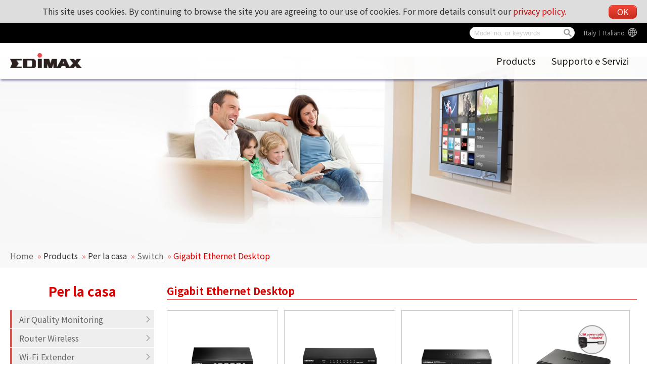

--- FILE ---
content_type: text/html; charset=UTF-8
request_url: https://www.edimax.com/edimax/merchandise/merchandise_list/data/edimax/it/home_switches_gigabit_ethernet_desktop/
body_size: 119498
content:
<!DOCTYPE html PUBLIC "-//W3C//DTD XHTML 1.0 Transitional//EN" "https://www.w3.org/TR/xhtml1/DTD/xhtml1-transitional.dtd">
<html xmlns="https://www.w3.org/1999/xhtml">
<head>
<!--meta-->
	<meta http-equiv="content-type" content="text/html; charset=UTF-8" />
	<meta http-equiv="pragma" content="no-cache" />
	<meta name="robots" content="all"/>
	<meta name="author" content="MaxWeb Design">
	<meta name="keywords" content="Wireless Series,Wired Series,Router Series,Switches,USB Hubs,KVM Switches,Print Server Series,IP Cameras,Media Converters,Power over Ethernet Switch Series,HomePlugs,Convergence IP Telephony Hubs,Bluetooth Adapters,Network Access Controller Switches,802.11n,NAS,VPN,night vision,access point,CCTV,wireless router,NAC,kvm,wi-fi,bluetooth adapter,modem router,adsl router,Hi Gain Antenna,management switch,wireless network,broadband router,load balancing router,network access controller,edimax"/>
	<meta name="description" content="Edimax Wireless network equipments for small business and home users. www.edimax.com. Our vast and comprehensive product line fulfills all connectivity needs, whatever the network architecture or application requirements are. Our products are distinguished by their cost-effectiveness and clear support and warranty conditions. The complete products range consists of Wireless solutions (802.11n/802.11g), Print Server solutions, xDSL Router solutions, Ethernet Switch solutions, PoE solutions, Powerline solutions, Network Access Controllers, Load Balancer solutions, IP Camera solutions, VoIP solutions, KVM Solutions and Media Converter solutions."/>
	<meta name="viewport" content="width=device-width, initial-scale=1">
	<link rel="shortcut icon" href="/edimax/mw/cufiles/images/web/favicon.ico" type="image/x-icon"/>

	<!-- Global site tag (gtag.js) - Google Analytics - MaxWeb Design v5 (2018.03.31)-->
	<script async src="https://www.googletagmanager.com/gtag/js?id=G-RW5L8EYTSX"></script>
	<script>
		window.dataLayer = window.dataLayer || [];
		function gtag(){dataLayer.push(arguments);}
		gtag("js", new Date());
		gtag("config", "G-RW5L8EYTSX");
	</script>
	<title>
	EDIMAX - Gigabit Ethernet Desktop </title>

<script type="text/javascript" src="/edimax/mw/scripts/jquery/jquery-min.js"></script>
<script type="text/javascript" src="/edimax/mw/scripts/jquery/fancybox/jquery.fancybox.js"></script>
<link href="/edimax/mw/scripts/jquery/fancybox/jquery.fancybox.css" rel="stylesheet">

<!-- js, css -->
<script type='text/javascript'>
var base_url = '/edimax/';

function include_js(js_file)
{
	var js_path = '';
	js_path = base_url+'mw/'+js_file;
//	$(this).prepend('<script type="text/javascript" src="'+ js_path+'"></scr'+'ipt>');
	document.write('<script type="text/javascript" src="'+ js_path+'"></scr'+'ipt>');
}

function include_css(css_file)
{
	var css_path = '';
	css_path = base_url+'mw/'+css_file;
//	$(this).prepend('<link type="text/css" rel="stylesheet" href="'+ css_path+'" />');
	document.write('<link type="text/css" rel="stylesheet" href="'+ css_path+'" />');
}
</script>


<script type="text/javascript" src="/edimax/mw/themes/global/js/global_web.js"></script>
<script type="text/javascript">
var page_change_url = '%2Fedimax%2Fmerchandise%2Fmerchandise_list%2Fdata%2Fedimax%2Fit%2Fhome_switches_gigabit_ethernet_desktop%2F';
var action_check_pd_spec_diff_url = '%2Fedimax%2Fmerchandise%2Fajax_merchandise_admin%2Fis_pd_spec_diff_in_same_category%2F';
var action_get_other_info = '%2Fedimax%2Fmerchandise%2Fajax_merchandise_admin%2Fget_menu_other_info%2F9%2F%2F';
var action_compare_url = '%2Fedimax%2Fmerchandise%2Fajax_merchandise_admin%2Fget_merchandise_compare%2F';
var compare_count_limited = '4';
var alert_compare_limited = 'compare limited 4';
var alert_compare_select_at_least = 'At least by choosing a product !';
var default_menu_code = 'home_switches_gigabit_ethernet_desktop';
var web_id = '9';
var web_code = 'edimax';
var lang_code = 'it';
var menu_code = 'home_switches_gigabit_ethernet_desktop';
</script>
<script type="text/javascript" src="/edimax/mw/themes/ui/tree_gray_v/tree_gray_v.js"></script>
<script type="text/javascript" src="/edimax/mw/themes/application/merchandise/js/merchandise_list.js"></script>
<script type="text/javascript" src="/edimax/mw/themes/customized/web/template/js/global_web.js"></script>
<link type="text/css" rel="stylesheet" href="/edimax/mw/themes/global/css/global_web.css"/>
<link type="text/css" rel="stylesheet" href="/edimax/mw/themes/ui/tree_mainmenu_edimax/tree_mainmenu_edimax.css"/>
<link type="text/css" rel="stylesheet" href="/edimax/mw/themes/ui/tree_gray_v/tree_gray_v.css"/>
<link type="text/css" rel="stylesheet" href="/edimax/mw/themes/application/merchandise/css/merchandise_list.css" />
<link type="text/css" rel="stylesheet" href="/edimax/mw/themes/customized/web/template/css/tmp_2.css" />

</head>
<body>


<!-- wrapper Start -->
<div id='wrapper'>


<!-- header Start -->
<div id='header'>

		<div class="label_language" ><a class="language_pod" href="javascript:void(0);" id="language_pod">Global</a>
							<div class="language_tooltip" id="language_tooltip">
								
				<section class="lang_map">

					<div class="content_box">
						<h4 class="lang_tooltip_title">Edimax Global website</h4>
						<div class="slide_box">
							<figure>
								<figcaption>
									<div class="web_lang_code" data="global">Global︱English</div>
								</figcaption>
							</figure>
						</div>
					</div>

					<div class="content_box">
						<h4 class="lang_tooltip_title">America</h4>
						<div class="slide_box">
							<figure>
								<figcaption>
									<div class="web_lang_code" data="us">USA︱English
									</figcaption>
								</figure>
							<figure>
						</div>
					</div>

					<div class="content_box">
						<h4 class="lang_tooltip_title">Europe</h4>
						<div class="slide_box">
							<figure>
								<figcaption>
									<div class="web_lang_code" data="cz">Czech Republic︱Čeština</div>
								</figcaption>
							</figure>
							<figure>
								<figcaption>
									<div class="web_lang_code" data="eu">Europe︱English</div>
								</figcaption>
							</figure>
							<figure>
								<figcaption>
									<div class="web_lang_code" data="fr">France︱Français</div>
								</figcaption>
							</figure>
							<figure>
								<figcaption>
									<div class="web_lang_code" data="de">Germany︱Deutsch</div></td>
								</figcaption>
							</figure>
							<figure>
								<figcaption>
									<div class="web_lang_code" data="it">Italy︱Italiano</div></td>
								</figcaption>
							</figure>
							<figure>
								<figcaption>
									<div class="web_lang_code" data="nl">Netherlands︱Nederlands</div></td>
								</figcaption>
							</figure>
							<figure>
								<figcaption>
									<div class="web_lang_code" data="pl">Poland︱Polski</div></td>
								</figcaption>
							</figure>
							<figure>
								<figcaption>
									<div class="web_lang_code" data="pt">Portugal︱Português</div></td>
								</figcaption>
							</figure>
							<figure>
								<figcaption>
									<div class="web_lang_code" data="ro">Romania︱România</div></td>
								</figcaption>
							</figure>
							<figure>
								<figcaption>
									<div class="web_lang_code" data="ru">Russian︱Россия</div></td>
								</figcaption>
							</figure>
							<figure>
								<figcaption>
									<div class="web_lang_code" data="es">Spain︱Español</div></td>
								</figcaption>
							</figure>
							<figure>
								<figcaption>
									<div class="web_lang_code" data="ua">Ukraine︱Ukrainian</div></td>
								</figcaption>
							</figure>
							<figure>
								<figcaption>
									<div class="web_lang_code" data="uk">United Kingdom︱English</div></td>
								</figcaption>
							</figure>
						</div>
					</div>

					<!--

					<div class="content_box">
						<h4 class="lang_tooltip_title">Middle East & Africa</h4>
						<div class="slide_box">
							<figure>
								<figcaption>
									<div class="web_lang_code" data="me">Middle East & Africa︱English</div>
								</figcaption>
							</figure>
						</div>
					</div>
					-->

					<div class="content_box">
						<h4 class="lang_tooltip_title">Asia Pacific</h4>
						<div class="slide_box">
							<figure>
								<figcaption>
									<div class="web_lang_code" data="au">Australia︱English</div>
								</figcaption>
							</figure>
							<figure>
								<figcaption>
									<div class="web_lang_code" data="cn">China︱简体中文</div>
								</figcaption>
							</figure>
							<figure>
								<figcaption>
									<div class="web_lang_code" data="hk">HongKong︱繁體中文</div>
								</figcaption>
							</figure>
							<!--
							<figure>
								<figcaption>
									<div class="web_lang_code" data="in">India︱English</div></td>
								</figcaption>
							</figure>
							-->
							<figure>
								<figcaption>
									<div class="web_lang_code" data="tw">Taiwan︱繁體中文</div></td>
								</figcaption>
							</figure>
						</div>
					</div>

				</section>
				
							</div></div>
		
<div class="canvas_cse">
			<svg version="1.1" xmlns="https://www.w3.org/2000/svg" xmlns:xlink="https://www.w3.org/1999/xlink" style="display: none;">
				<defs>
					<g id="icon_search">
						<path d="M 93.148438 80.832031 C 109.5 57.742188 104.03125 25.769531 80.941406 9.421875 C 57.851562 -6.925781 25.878906 -1.460938 
						9.53125 21.632812 C -6.816406 44.722656 -1.351562 76.691406 21.742188 93.039062 C 38.222656 104.707031 60.011719 105.605469 
						77.394531 95.339844 L 115.164062 132.882812 C 119.242188 137.175781 126.027344 137.347656 130.320312 133.269531 C 134.613281 
						129.195312 134.785156 122.410156 130.710938 118.117188 C 130.582031 117.980469 130.457031 117.855469 130.320312 117.726562 Z 
						M 51.308594 84.332031 C 33.0625 84.335938 18.269531 69.554688 18.257812 51.308594 C 18.253906 33.0625 33.035156 18.269531 
						51.285156 18.261719 C 69.507812 18.253906 84.292969 33.011719 84.328125 51.234375 C 84.359375 69.484375 69.585938 84.300781 
						51.332031 84.332031 C 51.324219 84.332031 51.320312 84.332031 51.308594 84.332031 Z M 51.308594 84.332031 " />
					</g>
					<g id="icon_global">
						<path d="M511.999,256c0-28.621-4.723-56.159-13.426-81.877c-0.017-0.048-0.03-0.096-0.047-0.144
							c-15.97-47.099-45.308-88.076-83.463-118.418c-4.008-3.187-8.112-6.254-12.31-9.201c-1.604-1.127-3.222-2.237-4.854-3.327
							C357.26,15.865,308.451,0,256,0h0h0c-0.06,0-0.118,0.002-0.178,0.002C114.74,0.099,0,114.897,0,256
							c0,98.546,55.974,184.248,137.791,227.021c0.589,0.308,1.171,0.628,1.762,0.931c0.026,0.014,0.053,0.026,0.079,0.039
							c3.296,1.689,6.639,3.3,10.016,4.849c1.961,0.899,3.936,1.776,5.923,2.627c0.293,0.126,0.582,0.26,0.875,0.384
							c0.259,0.109,0.521,0.211,0.78,0.319c30.409,12.766,63.78,19.83,98.773,19.83h0h0c0.06,0,0.118-0.002,0.178-0.002
							C397.259,511.9,511.999,397.103,511.999,256z M227.094,454.49c-0.016-0.016-0.031-0.03-0.046-0.046
							c-0.02-0.02-0.04-0.041-0.059-0.062c-13.506-13.719-26.134-36.385-36.022-65.536c7.703-1.062,15.304-2.248,23.263-2.927
							c0.002-0.017,0.005-0.033,0.008-0.05c6.729-0.588,13.536-1.042,20.429-1.337v55.595v20.992
							C232.121,459.225,229.593,457.009,227.094,454.49z M234.666,277.354v64.533c-18.795,0.747-37.205,2.475-54.976,5.12
							c-4.351-21.285-7.23-44.744-8.319-69.653H234.666z M114.392,406.995c10.532-3.859,21.793-7.224,33.598-10.152
							c6.613,20.821,14.677,39.36,24,55.189c-23.865-10.28-45.428-24.846-63.877-42.63C110.173,408.578,112.274,407.781,114.392,406.995z
							 M79.19,375.254c-19.282-28.518-31.846-61.897-35.432-97.899h84.754v-0.021c1.044,27.724,4.052,53.977,8.871,78.141
							c-7.886,1.971-15.573,4.128-23.021,6.475C101.907,365.856,90.122,370.288,79.19,375.254z M277.333,127.467V71.872V50.88
							c2.53,1.885,5.044,4.086,7.527,6.586c0.031,0.032,0.063,0.062,0.095,0.093c0.005,0.005,0.01,0.011,0.016,0.016
							c13.521,13.715,26.164,36.397,36.062,65.578c-7.703,1.062-15.304,2.248-23.263,2.927c-0.003,0.017-0.005,0.033-0.008,0.05
							C291.033,126.718,284.226,127.173,277.333,127.467z M432.81,136.746c19.282,28.518,31.846,61.897,35.433,97.899h-84.755v0.021
							c-1.045-27.724-4.052-53.977-8.87-78.14c7.886-1.971,15.572-4.128,23.021-6.475C410.092,146.144,421.877,141.712,432.81,136.746z
							 M364.01,115.157c-6.613-20.821-14.677-39.36-24-55.189c23.865,10.28,45.428,24.845,63.877,42.63
							c-2.074,0.829-4.189,1.631-6.322,2.422C387.045,108.873,375.798,112.232,364.01,115.157z M340.628,234.646h-63.295v-64.534
							c18.795-0.747,37.205-2.475,54.976-5.12C336.66,186.277,339.539,209.736,340.628,234.646z M234.666,50.88v76.565
							c-15.019-0.64-29.695-2.026-43.925-3.968C202.517,88.661,218.24,63.125,234.666,50.88z M234.666,170.112v33.195v31.36h-63.509
							c1.088-24.981,4.117-48.341,8.49-69.674C197.44,167.637,215.872,169.365,234.666,170.112z M171.99,59.968
							c-9.344,15.872-17.43,34.475-24.043,55.339c-14.208-3.562-27.541-7.808-39.851-12.715C126.549,84.8,148.096,70.229,171.99,59.968z
							 M79.21,136.726c17.473,7.957,37.099,14.528,58.155,19.797c-4.8,24.171-7.809,50.411-8.854,78.144H43.755
							c0.203-2.038,0.443-4.065,0.703-6.086c0.089-0.689,0.189-1.375,0.285-2.063c0.195-1.408,0.4-2.813,0.623-4.213
							c0.106-0.667,0.215-1.332,0.327-1.997c0.25-1.479,0.517-2.953,0.797-4.422c0.11-0.578,0.215-1.157,0.33-1.733
							C52.441,185.956,63.625,159.733,79.21,136.726z M277.333,461.12v-76.565c15.019,0.641,29.695,2.026,43.925,3.968
							C309.483,423.339,293.76,448.875,277.333,461.12z M277.333,341.888v-33.194v-31.36h32.981h30.527
							c-1.088,24.981-4.117,48.342-8.49,69.675C314.56,344.362,296.127,342.635,277.333,341.888z M340.01,452.032
							c9.344-15.872,17.43-34.476,24.043-55.339c14.208,3.562,27.541,7.809,39.851,12.715C385.45,427.2,363.904,441.771,340.01,452.032z
							 M374.634,355.478c4.8-24.171,7.809-50.411,8.854-78.144h84.757c-0.203,2.037-0.443,4.062-0.703,6.083
							c-0.089,0.692-0.189,1.381-0.285,2.071c-0.195,1.405-0.399,2.808-0.622,4.205c-0.105,0.669-0.216,1.337-0.328,2.004
							c-0.249,1.477-0.516,2.947-0.795,4.414c-0.111,0.579-0.216,1.161-0.332,1.739c-5.621,28.195-16.805,54.417-32.39,77.424
							C415.317,367.317,395.691,360.746,374.634,355.478z"/>
					</g>
					<g id="icon_arrow_top">
						<path d="M282.082,195.285L149.028,62.24c-1.901-1.903-4.088-2.856-6.562-2.856s-4.665,0.953-6.567,2.856L2.856,195.285
							C0.95,197.191,0,199.378,0,201.853c0,2.474,0.953,4.664,2.856,6.566l14.272,14.271c1.903,1.903,4.093,2.854,6.567,2.854
							c2.474,0,4.664-0.951,6.567-2.854l112.204-112.202l112.208,112.209c1.902,1.903,4.093,2.848,6.563,2.848
							c2.478,0,4.668-0.951,6.57-2.848l14.274-14.277c1.902-1.902,2.847-4.093,2.847-6.566
							C284.929,199.378,283.984,197.188,282.082,195.285z"/>
					</g>
				</defs>
			</svg>

			<div class="cooike_alert_box">
				This site uses cookies. By continuing to browse the site you are agreeing to our use of cookies. For more details consult our <a href="javascript:void(0);" class="privacy_policy_btn">privacy policy.</a>
				<a href="javascript:void(0);" class="cookies_close_btn btn main_red_btn">OK</a>
			</div>

			<div class="mw_search_box">

				<div class="m_search_btn">
					<svg viewBox="-1 0 136 136.21852" class="icon_svg icon_search">
						<use xlink:href="#icon_search"></use>
					</svg>
				</div>
				<div class="m_lang_btn">
					<svg viewBox="0 0 512 512" class="icon_svg icon_global">
						<use xlink:href="#icon_global"></use>
					</svg>
				</div>

				<form id="mw_search_form" action="/edimax/web/search_result/data/edimax/it/search_result/" method="post">
					<input type="text" id="search_key" name="search_key" class="menu_tip blur_color" placeholder="Model no. or keywords">
					<div class="btn_search">
						<div class="d_search_btn">
							<svg viewBox="-1 0 136 136.21852" class="icon_svg icon_search">
								<use xlink:href="#icon_search"></use>
							</svg>
						</div>
					</div>
				</form>
			</div>

			<div class="float_ad">
				<div class="ad1">
					<a href="javascript:void(0);"></a>
				</div>
			</div>
		</div>
<div class="image_logo_header"><a href="/edimax/it/" target="_self"><img  src="/edimax/mw/cufiles/images/web/logo.png" /></a></div>

			<div class="tree_mainmenu_edimax">
				
				<div class="topcontrol" title="Scroll Back to Top">
					<div class="to_top_btn">
						<svg viewBox="0 0 284.929 284.929" class="icon_svg icon_arrow_top">
							<use xlink:href="#icon_arrow_top"></use>
						</svg>
					</div>
				</div>
				
				<div class="menu-icon nav-open" data-nav="main-menu-wrap">
					<div class="mobile_menu_btn">
						<div class="hamburger">
							<div class="line"></div>
							<div class="line"></div>
							<div class="line"></div>
							<div class="line"></div>
						</div>
					</div>
				</div>
					
				<ul class="mw-nav">
					<li class='n_products' data='products' title='Products'><a href='/edimax/merchandise/merchandise_list/data/edimax/it/products/' target='' class='arrow'>Products</a><ul class='arrow-pad'><li class='n_for_smb' data='for_smb' title='Per l'ufficio'><a href='/edimax/merchandise/merchandise_list/data/edimax/it/for_smb/' target='' class='arrow'>Per l'ufficio</a><ul class='arrow-pad'><li class='n_smb_embedded_wireless_adapter' data='smb_embedded_wireless_adapter' title='Embedded Wireless Adapter'><a href='/edimax/merchandise/merchandise_list/data/edimax/it/smb_embedded_wireless_adapter/' target='' class='arrow'>Embedded Wireless Adapter</a><ul class='arrow-pad'><li class='n_smb_embedded_wireless_adapter_n150' data='smb_embedded_wireless_adapter_n150' title='N150'><a href='/edimax/merchandise/merchandise_list/data/edimax/it/smb_embedded_wireless_adapter_n150/' target=''>N150</a></li><li class='n_smb_embedded_wireless_adapter_n300' data='smb_embedded_wireless_adapter_n300' title='N300'><a href='/edimax/merchandise/merchandise_list/data/edimax/it/smb_embedded_wireless_adapter_n300/' target=''>N300</a></li><li class='n_smb_embedded_wireless_adapter_ac650_ac600' data='smb_embedded_wireless_adapter_ac650_ac600' title='AC650/AC600'><a href='/edimax/merchandise/merchandise_list/data/edimax/it/smb_embedded_wireless_adapter_ac650_ac600/' target=''>AC650/AC600</a></li><li class='n_smb_embedded_wireless_adapter_ac1200' data='smb_embedded_wireless_adapter_ac1200' title='AC1200'><a href='/edimax/merchandise/merchandise_list/data/edimax/it/smb_embedded_wireless_adapter_ac1200/' target=''>AC1200</a></li><li class='n_smb_embedded_wireless_adapter_ac1750' data='smb_embedded_wireless_adapter_ac1750' title='AC1750'><a href='/edimax/merchandise/merchandise_list/data/edimax/it/smb_embedded_wireless_adapter_ac1750/' target=''>AC1750</a></li><li class='n_smb_embedded_wireless_adapter_bluetooth' data='smb_embedded_wireless_adapter_bluetooth' title='Bluetooth'><a href='/edimax/merchandise/merchandise_list/data/edimax/it/smb_embedded_wireless_adapter_bluetooth/' target=''>Bluetooth</a></li><li class='n_smb_embedded_wireless_adapter_ax1800' data='smb_embedded_wireless_adapter_ax1800' title='AX1800'><a href='/edimax/merchandise/merchandise_list/data/edimax/it/smb_embedded_wireless_adapter_ax1800/' target=''>AX1800</a></li><li class='n_smb_embedded_wireless_adapter_industrial' data='smb_embedded_wireless_adapter_industrial' title='Industrial'><a href='/edimax/merchandise/merchandise_list/data/edimax/it/smb_embedded_wireless_adapter_industrial/' target=''>Industrial</a></li></ul></li><li class='n_5g_nr_4g_lte_cpe' data='5g_nr_4g_lte_cpe' title='5G NR/4G LTE CPE'><a href='/edimax/merchandise/merchandise_list/data/edimax/it/5g_nr_4g_lte_cpe/' target='' class='arrow'>5G NR/4G LTE CPE</a><ul class='arrow-pad'><li class='n_5g_nr_4g_lte_cpe_business' data='5g_nr_4g_lte_cpe_business' title='Business'><a href='/edimax/merchandise/merchandise_list/data/edimax/it/5g_nr_4g_lte_cpe_business/' target=''>Business</a></li><li class='n_5g_nr_4g_lte_cpe_industrial' data='5g_nr_4g_lte_cpe_industrial' title='Industrial'><a href='/edimax/merchandise/merchandise_list/data/edimax/it/5g_nr_4g_lte_cpe_industrial/' target=''>Industrial</a></li></ul></li><li class='n_smb_accessories' data='smb_accessories' title='Accessories'><a href='/edimax/merchandise/merchandise_list/data/edimax/it/smb_accessories/' target='' class='arrow'>Accessories</a><ul class='arrow-pad'><li class='n_smb_accessories_din-rail_power' data='smb_accessories_din-rail_power' title='DIN Rail Power Supply'><a href='/edimax/merchandise/merchandise_list/data/edimax/it/smb_accessories_din-rail_power/' target=''>DIN Rail Power Supply</a></li></ul></li><li class='n_smb_ap_controller' data='smb_ap_controller' title='AP Controller'><a href='/edimax/merchandise/merchandise_list/data/edimax/it/smb_ap_controller/' target='' class='arrow'>AP Controller</a><ul class='arrow-pad'><li class='n_smb_ap_controller_nms' data='smb_ap_controller_nms' title='Network Management Suite (NMS)'><a href='/edimax/merchandise/merchandise_list/data/edimax/it/smb_ap_controller_nms/' target=''>Network Management Suite (NMS)</a></li><li class='n_smb_ap_controller_ap_controller' data='smb_ap_controller_ap_controller' title='AP Controller'><a href='/edimax/merchandise/merchandise_list/data/edimax/it/smb_ap_controller_ap_controller/' target=''>AP Controller</a></li></ul></li><li class='n_smb_access_points' data='smb_access_points' title='Punti di accesso'><a href='/edimax/merchandise/merchandise_list/data/edimax/it/smb_access_points/' target='' class='arrow'>Punti di accesso</a><ul class='arrow-pad'><li class='n_smb_access_points_ax1800' data='smb_access_points_ax1800' title='AX1800'><a href='/edimax/merchandise/merchandise_list/data/edimax/it/smb_access_points_ax1800/' target=''>AX1800</a></li><li class='n_smb_access_points_ac900' data='smb_access_points_ac900' title='AC900'><a href='/edimax/merchandise/merchandise_list/data/edimax/it/smb_access_points_ac900/' target=''>AC900</a></li><li class='n_smb_access_points_ac1300' data='smb_access_points_ac1300' title='AC1300'><a href='/edimax/merchandise/merchandise_list/data/edimax/it/smb_access_points_ac1300/' target=''>AC1300</a></li><li class='n_smb_access_points_ac1750' data='smb_access_points_ac1750' title='AC1750'><a href='/edimax/merchandise/merchandise_list/data/edimax/it/smb_access_points_ac1750/' target=''>AC1750</a></li><li class='n_smb_access_points_ac1200' data='smb_access_points_ac1200' title='AC1200'><a href='/edimax/merchandise/merchandise_list/data/edimax/it/smb_access_points_ac1200/' target=''>AC1200</a></li><li class='n_smb_access_points_n300_ceiling_mount' data='smb_access_points_n300_ceiling_mount' title='Montaggio al soffitto N300'><a href='/edimax/merchandise/merchandise_list/data/edimax/it/smb_access_points_n300_ceiling_mount/' target=''>Montaggio al soffitto N300</a></li><li class='n_smb_access_points_n300_desktop' data='smb_access_points_n300_desktop' title='N300 Desktop'><a href='/edimax/merchandise/merchandise_list/data/edimax/it/smb_access_points_n300_desktop/' target=''>N300 Desktop</a></li><li class='n_smb_access_points_n150_outdoor' data='smb_access_points_n150_outdoor' title='N150 Outdoor'><a href='/edimax/merchandise/merchandise_list/data/edimax/it/smb_access_points_n150_outdoor/' target=''>N150 Outdoor</a></li></ul></li><li class='n_smb_network_cameras' data='smb_network_cameras' title='Telecamere di rete'><a href='/edimax/merchandise/merchandise_list/data/edimax/it/smb_network_cameras/' target='' class='arrow'>Telecamere di rete</a><ul class='arrow-pad'><li class='n_smb_network_cameras_ptz' data='smb_network_cameras_ptz' title='PTZ'><a href='/edimax/merchandise/merchandise_list/data/edimax/it/smb_network_cameras_ptz/' target=''>PTZ</a></li><li class='n_smb_network_cameras_mini_dome' data='smb_network_cameras_mini_dome' title='Mini-cupola'><a href='/edimax/merchandise/merchandise_list/data/edimax/it/smb_network_cameras_mini_dome/' target=''>Mini-cupola</a></li><li class='n_smb_network_cameras_dome' data='smb_network_cameras_dome' title='Cupola'><a href='/edimax/merchandise/merchandise_list/data/edimax/it/smb_network_cameras_dome/' target=''>Cupola</a></li><li class='n_smb_network_cameras_box' data='smb_network_cameras_box' title='Scatola'><a href='/edimax/merchandise/merchandise_list/data/edimax/it/smb_network_cameras_box/' target=''>Scatola</a></li><li class='n_smb_network_cameras_bullet' data='smb_network_cameras_bullet' title='Pallottola'><a href='/edimax/merchandise/merchandise_list/data/edimax/it/smb_network_cameras_bullet/' target=''>Pallottola</a></li><li class='n_smb_network_cameras_software' data='smb_network_cameras_software' title='Software'><a href='/edimax/merchandise/merchandise_list/data/edimax/it/smb_network_cameras_software/' target=''>Software</a></li></ul></li><li class='n_smb_switches' data='smb_switches' title='Switch'><a href='/edimax/merchandise/merchandise_list/data/edimax/it/smb_switches/' target='' class='arrow'>Switch</a><ul class='arrow-pad'><li class='n_smb_switches_industrial' data='smb_switches_industrial' title='Industrial'><a href='/edimax/merchandise/merchandise_list/data/edimax/it/smb_switches_industrial/' target=''>Industrial</a></li><li class='n_smb_switches_onvif_conformant' data='smb_switches_onvif_conformant' title='Surveillance VLAN'><a href='/edimax/merchandise/merchandise_list/data/edimax/it/smb_switches_onvif_conformant/' target=''>Surveillance VLAN</a></li><li class='n_smb_switches_poe_injector' data='smb_switches_poe_injector' title='PoE Injector'><a href='/edimax/merchandise/merchandise_list/data/edimax/it/smb_switches_poe_injector/' target=''>PoE Injector</a></li><li class='n_smb_switches_poe_extender' data='smb_switches_poe_extender' title='PoE Extender'><a href='/edimax/merchandise/merchandise_list/data/edimax/it/smb_switches_poe_extender/' target=''>PoE Extender</a></li><li class='n_smb_switches_poe' data='smb_switches_poe' title='PoE'><a href='/edimax/merchandise/merchandise_list/data/edimax/it/smb_switches_poe/' target=''>PoE</a></li><li class='n_smb_switches_poe_splitter' data='smb_switches_poe_splitter' title='PoE Splitter'><a href='/edimax/merchandise/merchandise_list/data/edimax/it/smb_switches_poe_splitter/' target=''>PoE Splitter</a></li><li class='n_smb_switches_web_smart' data='smb_switches_web_smart' title='Web Smart'><a href='/edimax/merchandise/merchandise_list/data/edimax/it/smb_switches_web_smart/' target=''>Web Smart</a></li><li class='n_smb_switches_unmanagement' data='smb_switches_unmanagement' title='Senza gestione'><a href='/edimax/merchandise/merchandise_list/data/edimax/it/smb_switches_unmanagement/' target=''>Senza gestione</a></li></ul></li><li class='n_kvm_switches' data='kvm_switches' title='Interruttori KVM'><a href='/edimax/merchandise/merchandise_list/data/edimax/it/kvm_switches/' target='' class='arrow'>Interruttori KVM</a><ul class='arrow-pad'><li class='n_kvm_switches_rackmount' data='kvm_switches_rackmount' title='Montaggio su scaffale'><a href='/edimax/merchandise/merchandise_list/data/edimax/it/kvm_switches_rackmount/' target=''>Montaggio su scaffale</a></li><li class='n_kvm_switches_ps2' data='kvm_switches_ps2' title='PS/2'><a href='/edimax/merchandise/merchandise_list/data/edimax/it/kvm_switches_ps2/' target=''>PS/2</a></li><li class='n_kvm_switches_usb' data='kvm_switches_usb' title='USB'><a href='/edimax/merchandise/merchandise_list/data/edimax/it/kvm_switches_usb/' target=''>USB</a></li><li class='n_kvm_switches_mini' data='kvm_switches_mini' title='Mini'><a href='/edimax/merchandise/merchandise_list/data/edimax/it/kvm_switches_mini/' target=''>Mini</a></li><li class='n_kvm_switches_cables' data='kvm_switches_cables' title='Cavi'><a href='/edimax/merchandise/merchandise_list/data/edimax/it/kvm_switches_cables/' target=''>Cavi</a></li></ul></li><li class='n_media_conventers' data='media_conventers' title='Media Converter'><a href='/edimax/merchandise/merchandise_list/data/edimax/it/media_conventers/' target='' class='arrow'>Media Converter</a><ul class='arrow-pad'><li class='n_media_conventers_gigabit_ethernet' data='media_conventers_gigabit_ethernet' title='Gigabit Ethernet'><a href='/edimax/merchandise/merchandise_list/data/edimax/it/media_conventers_gigabit_ethernet/' target=''>Gigabit Ethernet</a></li><li class='n_media_conventers_rack_chassis' data='media_conventers_rack_chassis' title='Telaio scaffale'><a href='/edimax/merchandise/merchandise_list/data/edimax/it/media_conventers_rack_chassis/' target=''>Telaio scaffale</a></li><li class='n_media_conventers_fast_ethernet' data='media_conventers_fast_ethernet' title='Fast Ethernet'><a href='/edimax/merchandise/merchandise_list/data/edimax/it/media_conventers_fast_ethernet/' target=''>Fast Ethernet</a></li></ul></li><li class='n_sfp-mini_gbic' data='sfp-mini_gbic' title='SFP/Mini GBIC'><a href='/edimax/merchandise/merchandise_list/data/edimax/it/sfp-mini_gbic/' target='' class='arrow'>SFP/Mini GBIC</a><ul class='arrow-pad'><li class='n_sfp-mini_gbic_gigabit_ethernet' data='sfp-mini_gbic_gigabit_ethernet' title='Gigabit Ethernet'><a href='/edimax/merchandise/merchandise_list/data/edimax/it/sfp-mini_gbic_gigabit_ethernet/' target=''>Gigabit Ethernet</a></li><li class='n_sfp-mini_gbic_fast_ethernet' data='sfp-mini_gbic_fast_ethernet' title='Fast Ethernet'><a href='/edimax/merchandise/merchandise_list/data/edimax/it/sfp-mini_gbic_fast_ethernet/' target=''>Fast Ethernet</a></li></ul></li><li class='n_smb_legacy_products' data='smb_legacy_products' title='Legacy Products'><a href='/edimax/merchandise/merchandise_list/data/edimax/it/smb_legacy_products/' target='' class='arrow'>Legacy Products</a><ul class='arrow-pad'><li class='n_smb_legacy_products_access_points' data='smb_legacy_products_access_points' title='Access Points'><a href='/edimax/merchandise/merchandise_list/data/edimax/it/smb_legacy_products_access_points/' target=''>Access Points</a></li><li class='n_smb_legacy_products_network_cameras' data='smb_legacy_products_network_cameras' title='Network Cameras'><a href='/edimax/merchandise/merchandise_list/data/edimax/it/smb_legacy_products_network_cameras/' target=''>Network Cameras</a></li><li class='n_smb_legacy_switches' data='smb_legacy_switches' title='Switches'><a href='/edimax/merchandise/merchandise_list/data/edimax/it/smb_legacy_switches/' target=''>Switches</a></li><li class='n_smb_legacy_products_kvm_switches' data='smb_legacy_products_kvm_switches' title='KVM Swtiches'><a href='/edimax/merchandise/merchandise_list/data/edimax/it/smb_legacy_products_kvm_switches/' target=''>KVM Swtiches</a></li><li class='n_smb_legacy_products_media_converters' data='smb_legacy_products_media_converters' title='Media Converters'><a href='/edimax/merchandise/merchandise_list/data/edimax/it/smb_legacy_products_media_converters/' target=''>Media Converters</a></li></ul></li></ul></li><li class='n_for_home' data='for_home' title='Per la casa'><a href='/edimax/merchandise/merchandise_list/data/edimax/it/for_home/' target='' class='arrow'>Per la casa</a><ul class='arrow-pad'><li class='n_air_quality_monitoring' data='air_quality_monitoring' title='Air Quality Monitoring'><a href='/edimax/merchandise/merchandise_list/data/edimax/it/air_quality_monitoring/' target='' class='arrow'>Air Quality Monitoring</a><ul class='arrow-pad'><li class='n_air_quality_monitoring_semioutdoor' data='air_quality_monitoring_semioutdoor' title='Semi-Outdoor'><a href='/edimax/merchandise/merchandise_list/data/edimax/it/air_quality_monitoring_semioutdoor/' target=''>Semi-Outdoor</a></li><li class='n_air_quality_monitoring_indoor' data='air_quality_monitoring_indoor' title='Indoor'><a href='/edimax/merchandise/merchandise_list/data/edimax/it/air_quality_monitoring_indoor/' target=''>Indoor</a></li></ul></li><li class='n_wireless_routers' data='wireless_routers' title='Router Wireless'><a href='/edimax/merchandise/merchandise_list/data/edimax/it/wireless_routers/' target='' class='arrow'>Router Wireless</a><ul class='arrow-pad'><li class='n_ax3000' data='ax3000' title='AX3000'><a href='/edimax/merchandise/merchandise_list/data/edimax/it/ax3000/' target=''>AX3000</a></li><li class='n_wireless_routers_ac2600' data='wireless_routers_ac2600' title='AC2600'><a href='/edimax/merchandise/merchandise_list/data/edimax/it/wireless_routers_ac2600/' target=''>AC2600</a></li><li class='n_wireless_routers_ac1200' data='wireless_routers_ac1200' title='AC1200'><a href='/edimax/merchandise/merchandise_list/data/edimax/it/wireless_routers_ac1200/' target=''>AC1200</a></li><li class='n_wireless_routers_ac750' data='wireless_routers_ac750' title='AC750 Dual-Band'><a href='/edimax/merchandise/merchandise_list/data/edimax/it/wireless_routers_ac750/' target=''>AC750 Dual-Band</a></li><li class='n_wireless_routers_ac600' data='wireless_routers_ac600' title='AC600 Dual-Band'><a href='/edimax/merchandise/merchandise_list/data/edimax/it/wireless_routers_ac600/' target=''>AC600 Dual-Band</a></li><li class='n_wireless_routers_n300' data='wireless_routers_n300' title='N300'><a href='/edimax/merchandise/merchandise_list/data/edimax/it/wireless_routers_n300/' target=''>N300</a></li><li class='n_wireless_routers_n150' data='wireless_routers_n150' title='N150'><a href='/edimax/merchandise/merchandise_list/data/edimax/it/wireless_routers_n150/' target=''>N150</a></li></ul></li><li class='n_wi-fi_range_extenders' data='wi-fi_range_extenders' title='Wi-Fi Extender'><a href='/edimax/merchandise/merchandise_list/data/edimax/it/wi-fi_range_extenders/' target='' class='arrow'>Wi-Fi Extender</a><ul class='arrow-pad'><li class='n_wi-fi_range_extenders_ac1200' data='wi-fi_range_extenders_ac1200' title='AC1200 Dual-Band'><a href='/edimax/merchandise/merchandise_list/data/edimax/it/wi-fi_range_extenders_ac1200/' target=''>AC1200 Dual-Band</a></li><li class='n_wi-fi_range_extenders_ac750' data='wi-fi_range_extenders_ac750' title='AC750 Dual-Band'><a href='/edimax/merchandise/merchandise_list/data/edimax/it/wi-fi_range_extenders_ac750/' target=''>AC750 Dual-Band</a></li><li class='n_wi-fi_range_extenders_ac600' data='wi-fi_range_extenders_ac600' title='AC600 Dual-Band'><a href='/edimax/merchandise/merchandise_list/data/edimax/it/wi-fi_range_extenders_ac600/' target=''>AC600 Dual-Band</a></li><li class='n_wi-fi_range_extenders_n600_dual-band' data='wi-fi_range_extenders_n600_dual-band' title='N600 Dual-Band'><a href='/edimax/merchandise/merchandise_list/data/edimax/it/wi-fi_range_extenders_n600_dual-band/' target=''>N600 Dual-Band</a></li><li class='n_wi-fi_range_extenders_n300' data='wi-fi_range_extenders_n300' title='N300'><a href='/edimax/merchandise/merchandise_list/data/edimax/it/wi-fi_range_extenders_n300/' target=''>N300</a></li></ul></li><li class='n_home_access_points' data='home_access_points' title='Punti di accesso'><a href='/edimax/merchandise/merchandise_list/data/edimax/it/home_access_points/' target='' class='arrow'>Punti di accesso</a><ul class='arrow-pad'><li class='n_home_access_points_ac1200' data='home_access_points_ac1200' title='AC1200'><a href='/edimax/merchandise/merchandise_list/data/edimax/it/home_access_points_ac1200/' target=''>AC1200</a></li><li class='n_home_access_points_ac750' data='home_access_points_ac750' title='AC750'><a href='/edimax/merchandise/merchandise_list/data/edimax/it/home_access_points_ac750/' target=''>AC750</a></li><li class='n_home_access_points_ac450' data='home_access_points_ac450' title='AC450'><a href='/edimax/merchandise/merchandise_list/data/edimax/it/home_access_points_ac450/' target=''>AC450</a></li><li class='n_home_access_points_n300_indoor' data='home_access_points_n300_indoor' title='N300 Interno'><a href='/edimax/merchandise/merchandise_list/data/edimax/it/home_access_points_n300_indoor/' target=''>N300 Interno</a></li><li class='n_access_points_n150_indoor' data='access_points_n150_indoor' title='N150 Indoor'><a href='/edimax/merchandise/merchandise_list/data/edimax/it/access_points_n150_indoor/' target=''>N150 Indoor</a></li><li class='n_home_access_points_n150_outdoor' data='home_access_points_n150_outdoor' title='N150 Outdoor'><a href='/edimax/merchandise/merchandise_list/data/edimax/it/home_access_points_n150_outdoor/' target=''>N150 Outdoor</a></li></ul></li><li class='n_wi-fi_bridges' data='wi-fi_bridges' title='Bridge Wi-Fi'><a href='/edimax/merchandise/merchandise_list/data/edimax/it/wi-fi_bridges/' target='' class='arrow'>Bridge Wi-Fi</a><ul class='arrow-pad'><li class='n_wi-fi_bridges_n600_dual-band' data='wi-fi_bridges_n600_dual-band' title='N600 Dual-Band'><a href='/edimax/merchandise/merchandise_list/data/edimax/it/wi-fi_bridges_n600_dual-band/' target=''>N600 Dual-Band</a></li><li class='n_wi-fi_bridges_n300' data='wi-fi_bridges_n300' title='N300'><a href='/edimax/merchandise/merchandise_list/data/edimax/it/wi-fi_bridges_n300/' target=''>N300</a></li></ul></li><li class='n_wireless_adapters' data='wireless_adapters' title='Adattatori Wireless'><a href='/edimax/merchandise/merchandise_list/data/edimax/it/wireless_adapters/' target='' class='arrow'>Adattatori Wireless</a><ul class='arrow-pad'><li class='n_bluetooth' data='bluetooth' title='Bluetooth'><a href='/edimax/merchandise/merchandise_list/data/edimax/it/bluetooth/' target=''>Bluetooth</a></li><li class='n_wireless_adapter_ax3000' data='wireless_adapter_ax3000' title='AX3000'><a href='/edimax/merchandise/merchandise_list/data/edimax/it/wireless_adapter_ax3000/' target=''>AX3000</a></li><li class='n_wireless_adapter_ax1800' data='wireless_adapter_ax1800' title='AX1800'><a href='/edimax/merchandise/merchandise_list/data/edimax/it/wireless_adapter_ax1800/' target=''>AX1800</a></li><li class='n_wireless_adapter_be6500' data='wireless_adapter_be6500' title='BE6500'><a href='/edimax/merchandise/merchandise_list/data/edimax/it/wireless_adapter_be6500/' target=''>BE6500</a></li><li class='n_wireless_adapters_ac1750_dual-band' data='wireless_adapters_ac1750_dual-band' title='AC1750 Dual-Band'><a href='/edimax/merchandise/merchandise_list/data/edimax/it/wireless_adapters_ac1750_dual-band/' target=''>AC1750 Dual-Band</a></li><li class='n_wireless_adapters_ac1200_dual-band' data='wireless_adapters_ac1200_dual-band' title='AC1200 Dual-Band'><a href='/edimax/merchandise/merchandise_list/data/edimax/it/wireless_adapters_ac1200_dual-band/' target=''>AC1200 Dual-Band</a></li><li class='n_wireless_adapters_ac600_dual-band' data='wireless_adapters_ac600_dual-band' title='AC600 Dual-Band'><a href='/edimax/merchandise/merchandise_list/data/edimax/it/wireless_adapters_ac600_dual-band/' target=''>AC600 Dual-Band</a></li><li class='n_wireless_adapters_ac450' data='wireless_adapters_ac450' title='AC450'><a href='/edimax/merchandise/merchandise_list/data/edimax/it/wireless_adapters_ac450/' target=''>AC450</a></li><li class='n_wireless_adapters_n300' data='wireless_adapters_n300' title='N300'><a href='/edimax/merchandise/merchandise_list/data/edimax/it/wireless_adapters_n300/' target=''>N300</a></li><li class='n_wireless_adapters_n150' data='wireless_adapters_n150' title='N150'><a href='/edimax/merchandise/merchandise_list/data/edimax/it/wireless_adapters_n150/' target=''>N150</a></li></ul></li><li class='n_powerline' data='powerline' title='PowerLine'><a href='/edimax/merchandise/merchandise_list/data/edimax/it/powerline/' target='' class='arrow'>PowerLine</a><ul class='arrow-pad'><li class='n_powerline_av600' data='powerline_av600' title='AV600'><a href='/edimax/merchandise/merchandise_list/data/edimax/it/powerline_av600/' target=''>AV600</a></li><li class='n_powerline_av500_wi-fi' data='powerline_av500_wi-fi' title='AV500 Wi-Fi'><a href='/edimax/merchandise/merchandise_list/data/edimax/it/powerline_av500_wi-fi/' target=''>AV500 Wi-Fi</a></li><li class='n_powerline_av500' data='powerline_av500' title='AV500'><a href='/edimax/merchandise/merchandise_list/data/edimax/it/powerline_av500/' target=''>AV500</a></li></ul></li><li class='n_home_automation' data='home_automation' title='Automazione per la casa'><a href='/edimax/merchandise/merchandise_list/data/edimax/it/home_automation/' target='' class='arrow'>Automazione per la casa</a><ul class='arrow-pad'><li class='n_smart_sensor' data='smart_sensor' title='Smart Sensor'><a href='/edimax/merchandise/merchandise_list/data/edimax/it/smart_sensor/' target=''>Smart Sensor</a></li><li class='n_smart_home_kit' data='smart_home_kit' title='Smart Home Kit'><a href='/edimax/merchandise/merchandise_list/data/edimax/it/smart_home_kit/' target=''>Smart Home Kit</a></li><li class='n_home_automation_smart_plug' data='home_automation_smart_plug' title='Smart Plug'><a href='/edimax/merchandise/merchandise_list/data/edimax/it/home_automation_smart_plug/' target=''>Smart Plug</a></li></ul></li><li class='n_home_network_cameras' data='home_network_cameras' title='Telecamere di rete'><a href='/edimax/merchandise/merchandise_list/data/edimax/it/home_network_cameras/' target='' class='arrow'>Telecamere di rete</a><ul class='arrow-pad'><li class='n_home_network_cameras_indoor_portable' data='home_network_cameras_indoor_portable' title='Indoor Portable'><a href='/edimax/merchandise/merchandise_list/data/edimax/it/home_network_cameras_indoor_portable/' target=''>Indoor Portable</a></li><li class='n_accessory' data='accessory' title='Accessory'><a href='/edimax/merchandise/merchandise_list/data/edimax/it/accessory/' target=''>Accessory</a></li><li class='n_home_network_cameras_indoor_ptz' data='home_network_cameras_indoor_ptz' title='PTZ interno'><a href='/edimax/merchandise/merchandise_list/data/edimax/it/home_network_cameras_indoor_ptz/' target=''>PTZ interno</a></li><li class='n_home_network_cameras_indoor_fixed' data='home_network_cameras_indoor_fixed' title='Interno fisso'><a href='/edimax/merchandise/merchandise_list/data/edimax/it/home_network_cameras_indoor_fixed/' target=''>Interno fisso</a></li><li class='n_home_network_cameras_outdoor' data='home_network_cameras_outdoor' title='Esterno'><a href='/edimax/merchandise/merchandise_list/data/edimax/it/home_network_cameras_outdoor/' target=''>Esterno</a></li></ul></li><li class='n_home_switches' data='home_switches' title='Switch'><a href='/edimax/merchandise/merchandise_list/data/edimax/it/home_switches/' target='' class='arrow'>Switch</a><ul class='arrow-pad'><li class='n_home_switches_poe' data='home_switches_poe' title='PoE'><a href='/edimax/merchandise/merchandise_list/data/edimax/it/home_switches_poe/' target=''>PoE</a></li><li class='n_home_switches_fast_ethernet_desktop' data='home_switches_fast_ethernet_desktop' title='Fast Ethernet Desktop'><a href='/edimax/merchandise/merchandise_list/data/edimax/it/home_switches_fast_ethernet_desktop/' target=''>Fast Ethernet Desktop</a></li><li class='n_home_switches_gigabit_ethernet_desktop' data='home_switches_gigabit_ethernet_desktop' title='Gigabit Ethernet Desktop'><a href='/edimax/merchandise/merchandise_list/data/edimax/it/home_switches_gigabit_ethernet_desktop/' target=''>Gigabit Ethernet Desktop</a></li></ul></li><li class='n_adsl_modem_routers' data='adsl_modem_routers' title='Modem Router ADSL'><a href='/edimax/merchandise/merchandise_list/data/edimax/it/adsl_modem_routers/' target='' class='arrow'>Modem Router ADSL</a><ul class='arrow-pad'><li class='n_adsl_modem_routers_n300_wi-fi' data='adsl_modem_routers_n300_wi-fi' title='N300 Wi-Fi'><a href='/edimax/merchandise/merchandise_list/data/edimax/it/adsl_modem_routers_n300_wi-fi/' target=''>N300 Wi-Fi</a></li><li class='n_adsl_modem_routers_n150_wi-fi' data='adsl_modem_routers_n150_wi-fi' title='N150 Wi-Fi'><a href='/edimax/merchandise/merchandise_list/data/edimax/it/adsl_modem_routers_n150_wi-fi/' target=''>N150 Wi-Fi</a></li><li class='n_adsl_modem_routers_wired' data='adsl_modem_routers_wired' title='Cablato'><a href='/edimax/merchandise/merchandise_list/data/edimax/it/adsl_modem_routers_wired/' target=''>Cablato</a></li></ul></li><li class='n_3g_routers' data='3g_routers' title='3G Routers'><a href='/edimax/merchandise/merchandise_list/data/edimax/it/3g_routers/' target='' class='arrow'>3G Routers</a><ul class='arrow-pad'><li class='n_3g_routers_n300' data='3g_routers_n300' title='N300'><a href='/edimax/merchandise/merchandise_list/data/edimax/it/3g_routers_n300/' target=''>N300</a></li><li class='n_3g_routers_n150' data='3g_routers_n150' title='N150'><a href='/edimax/merchandise/merchandise_list/data/edimax/it/3g_routers_n150/' target=''>N150</a></li></ul></li><li class='n_network_adapters' data='network_adapters' title='Adattatori di rete'><a href='/edimax/merchandise/merchandise_list/data/edimax/it/network_adapters/' target='' class='arrow'>Adattatori di rete</a><ul class='arrow-pad'><li class='n_network_adapters_usb_adapters' data='network_adapters_usb_adapters' title='Adattatori USB'><a href='/edimax/merchandise/merchandise_list/data/edimax/it/network_adapters_usb_adapters/' target=''>Adattatori USB</a></li><li class='n_network_adapters_pci_card' data='network_adapters_pci_card' title='Scheda PCI'><a href='/edimax/merchandise/merchandise_list/data/edimax/it/network_adapters_pci_card/' target=''>Scheda PCI</a></li></ul></li><li class='n_home_printer_servers' data='home_printer_servers' title='Print Servers'><a href='/edimax/merchandise/merchandise_list/data/edimax/it/home_printer_servers/' target='' class='arrow'>Print Servers</a><ul class='arrow-pad'><li class='n_home_printer_servers_wireless' data='home_printer_servers_wireless' title='Wireless'><a href='/edimax/merchandise/merchandise_list/data/edimax/it/home_printer_servers_wireless/' target=''>Wireless</a></li><li class='n_home_printer_servers_wired' data='home_printer_servers_wired' title='Wired'><a href='/edimax/merchandise/merchandise_list/data/edimax/it/home_printer_servers_wired/' target=''>Wired</a></li></ul></li><li class='n_home_kvm_switches' data='home_kvm_switches' title='KVM Swtiches'><a href='/edimax/merchandise/merchandise_list/data/edimax/it/home_kvm_switches/' target='' class='arrow'>KVM Swtiches</a><ul class='arrow-pad'><li class='n_home_kvm_switches_mini' data='home_kvm_switches_mini' title='Mini'><a href='/edimax/merchandise/merchandise_list/data/edimax/it/home_kvm_switches_mini/' target=''>Mini</a></li><li class='n_home_kvm_swtiches_ps2' data='home_kvm_swtiches_ps2' title='PS/2'><a href='/edimax/merchandise/merchandise_list/data/edimax/it/home_kvm_swtiches_ps2/' target=''>PS/2</a></li><li class='n_home_kvm_switches_usb' data='home_kvm_switches_usb' title='USB'><a href='/edimax/merchandise/merchandise_list/data/edimax/it/home_kvm_switches_usb/' target=''>USB</a></li></ul></li><li class='n_home_wifi_antennas' data='home_wifi_antennas' title='Wi-Fi Antennas'><a href='/edimax/merchandise/merchandise_list/data/edimax/it/home_wifi_antennas/' target='' class='arrow'>Wi-Fi Antennas</a><ul class='arrow-pad'><li class='n_home_wifi_antennas_indoor' data='home_wifi_antennas_indoor' title='Indoor'><a href='/edimax/merchandise/merchandise_list/data/edimax/it/home_wifi_antennas_indoor/' target=''>Indoor</a></li><li class='n_home_wifi_antennas_outdoor' data='home_wifi_antennas_outdoor' title='Outdoor'><a href='/edimax/merchandise/merchandise_list/data/edimax/it/home_wifi_antennas_outdoor/' target=''>Outdoor</a></li></ul></li><li class='n_home_legacy_products' data='home_legacy_products' title='Legacy Products'><a href='/edimax/merchandise/merchandise_list/data/edimax/it/home_legacy_products/' target='' class='arrow'>Legacy Products</a><ul class='arrow-pad'><li class='n_home_legacy_wireless_routers' data='home_legacy_wireless_routers' title='Wireless Routers'><a href='/edimax/merchandise/merchandise_list/data/edimax/it/home_legacy_wireless_routers/' target=''>Wireless Routers</a></li><li class='n_home_legacy_wi-fi_range_extenders' data='home_legacy_wi-fi_range_extenders' title='Wi-Fi Range Extenders'><a href='/edimax/merchandise/merchandise_list/data/edimax/it/home_legacy_wi-fi_range_extenders/' target=''>Wi-Fi Range Extenders</a></li><li class='n_home_legacy_wireless_adapters' data='home_legacy_wireless_adapters' title='Wireless Adapters'><a href='/edimax/merchandise/merchandise_list/data/edimax/it/home_legacy_wireless_adapters/' target=''>Wireless Adapters</a></li><li class='n_home_legacy_access_points' data='home_legacy_access_points' title='Access Points'><a href='/edimax/merchandise/merchandise_list/data/edimax/it/home_legacy_access_points/' target=''>Access Points</a></li><li class='n_home_legacy_wired_broadband_router_adsl_router' data='home_legacy_wired_broadband_router_adsl_router' title='Wired Broadband Routers'><a href='/edimax/merchandise/merchandise_list/data/edimax/it/home_legacy_wired_broadband_router_adsl_router/' target=''>Wired Broadband Routers</a></li><li class='n_home_legacy_adsl_modem_routers' data='home_legacy_adsl_modem_routers' title='ADSL Modem Routers'><a href='/edimax/merchandise/merchandise_list/data/edimax/it/home_legacy_adsl_modem_routers/' target=''>ADSL Modem Routers</a></li><li class='n_home_legacy_products_3g_routers' data='home_legacy_products_3g_routers' title='3G Routers'><a href='/edimax/merchandise/merchandise_list/data/edimax/it/home_legacy_products_3g_routers/' target=''>3G Routers</a></li><li class='n_home_legacy_wired_lan_adapter' data='home_legacy_wired_lan_adapter' title='Network Adapter'><a href='/edimax/merchandise/merchandise_list/data/edimax/it/home_legacy_wired_lan_adapter/' target=''>Network Adapter</a></li><li class='n_home_legacy_ip_cameras_network_cameras' data='home_legacy_ip_cameras_network_cameras' title='Network Cameras'><a href='/edimax/merchandise/merchandise_list/data/edimax/it/home_legacy_ip_cameras_network_cameras/' target=''>Network Cameras</a></li><li class='n_home_legacy_powerline' data='home_legacy_powerline' title='PowerLine'><a href='/edimax/merchandise/merchandise_list/data/edimax/it/home_legacy_powerline/' target=''>PowerLine</a></li><li class='n_home_legacy_switches' data='home_legacy_switches' title='Switches'><a href='/edimax/merchandise/merchandise_list/data/edimax/it/home_legacy_switches/' target=''>Switches</a></li><li class='n_home_legacy_print_server' data='home_legacy_print_server' title='Print Server'><a href='/edimax/merchandise/merchandise_list/data/edimax/it/home_legacy_print_server/' target=''>Print Server</a></li><li class='n_home_legacy_hubs_usb_hubs' data='home_legacy_hubs_usb_hubs' title='Hubs / USB Hubs'><a href='/edimax/merchandise/merchandise_list/data/edimax/it/home_legacy_hubs_usb_hubs/' target=''>Hubs / USB Hubs</a></li><li class='n_home_legacy_entertainment_networking' data='home_legacy_entertainment_networking' title='Entertainment Networking'><a href='/edimax/merchandise/merchandise_list/data/edimax/it/home_legacy_entertainment_networking/' target=''>Entertainment Networking</a></li><li class='n_home_legacy_convergence_ip_telephony_hubs' data='home_legacy_convergence_ip_telephony_hubs' title='Convergence/ IP Telephony Hubs'><a href='/edimax/merchandise/merchandise_list/data/edimax/it/home_legacy_convergence_ip_telephony_hubs/' target=''>Convergence/ IP Telephony Hubs</a></li><li class='n_home_legacy_projector_server' data='home_legacy_projector_server' title='Projector Server'><a href='/edimax/merchandise/merchandise_list/data/edimax/it/home_legacy_projector_server/' target=''>Projector Server</a></li><li class='n_home_legacy_network_attached_storage' data='home_legacy_network_attached_storage' title='Network Attached Storage'><a href='/edimax/merchandise/merchandise_list/data/edimax/it/home_legacy_network_attached_storage/' target=''>Network Attached Storage</a></li><li class='n_home_legacy_bluetooth_adapters' data='home_legacy_bluetooth_adapters' title='Bluetooth Adapters'><a href='/edimax/merchandise/merchandise_list/data/edimax/it/home_legacy_bluetooth_adapters/' target=''>Bluetooth Adapters</a></li><li class='n_home_legacy_ethernet_network_access_controller' data='home_legacy_ethernet_network_access_controller' title='Ethernet Network Access Controller'><a href='/edimax/merchandise/merchandise_list/data/edimax/it/home_legacy_ethernet_network_access_controller/' target=''>Ethernet Network Access Controller</a></li><li class='n_home_legacy_wi_fi_antennas' data='home_legacy_wi_fi_antennas' title='Wi-Fi Antennas '><a href='/edimax/merchandise/merchandise_list/data/edimax/it/home_legacy_wi_fi_antennas/' target=''>Wi-Fi Antennas </a></li><li class='n_home_legacy_accessories' data='home_legacy_accessories' title='WLAN Cables & Accessories'><a href='/edimax/merchandise/merchandise_list/data/edimax/it/home_legacy_accessories/' target=''>WLAN Cables & Accessories</a></li></ul></li></ul></li><li class='n_air_quality' data='air_quality' title='Air Quality'><a href='/edimax/merchandise/merchandise_list/data/edimax/it/air_quality/' target='' class='arrow'>Air Quality</a><ul class='arrow-pad'><li class='n_air_quality_detection' data='air_quality_detection' title='Detection'><a href='/edimax/merchandise/merchandise_list/data/edimax/it/air_quality_detection/' target='' class='arrow'>Detection</a><ul class='arrow-pad'><li class='n_air_quality_detection_indoor' data='air_quality_detection_indoor' title='Indoor'><a href='/edimax/merchandise/merchandise_list/data/edimax/it/air_quality_detection_indoor/' target=''>Indoor</a></li><li class='n_air_quality_detection_semioutdoor' data='air_quality_detection_semioutdoor' title='Semi-Outdoor'><a href='/edimax/merchandise/merchandise_list/data/edimax/it/air_quality_detection_semioutdoor/' target=''>Semi-Outdoor</a></li></ul></li></ul></li><li class='n_campaigns' data='campaigns' title='Featured Products'><a href='/edimax/post/post/data/edimax/it/campaigns/' target='' class='arrow'>Featured Products</a><ul class='arrow-pad'><li class='n_skymanage_pc' data='skymanage_pc' title='SKYMANAGE PC'><a href='/edimax/post/post/data/edimax/it/skymanage_pc/' target=''>SKYMANAGE PC</a></li><li class='n_edimaxpro_business_wifi' data='edimaxpro_business_wifi' title='Edimax Pro Business Wi-Fi'><a href='/edimax/post/post/data/edimax/it/edimaxpro_business_wifi/' target=''>Edimax Pro Business Wi-Fi</a></li><li class='n_managedswitch' data='managedswitch' title='Web Smart Managed Switches'><a href='/edimax/post/post/data/edimax/it/managedswitch/' target=''>Web Smart Managed Switches</a></li><li class='n_embedded-wireless-adapter-solution' data='embedded-wireless-adapter-solution' title='Embedded Wireless Adapter Solution'><a href='/edimax/post/post/data/edimax/it/embedded-wireless-adapter-solution/' target=''>Embedded Wireless Adapter Solution</a></li><li class='n_office_1-2-3' data='office_1-2-3' title='Office 1-2-3 Wi-Fi System'><a href='/edimax/post/post/data/edimax/it/office_1-2-3/' target=''>Office 1-2-3 Wi-Fi System</a></li><li class='n_poe' data='poe' title='Long Range PoE+ Solution'><a href='/edimax/post/post/data/edimax/it/poe/' target=''>Long Range PoE+ Solution</a></li><li class='n_iap1200' data='iap1200' title='In-Wall 3-in-1 Access Point'><a href='/edimax/post/post/data/edimax/it/iap1200/' target=''>In-Wall 3-in-1 Access Point</a></li></ul></li></ul></li><li class='n_support' data='support' title='Supporto e Servizi'><a href='/edimax/post/post/data/edimax/it/support/' target='' class='arrow'>Supporto e Servizi</a><ul class='arrow-pad'><li class='n_eos_for_two_apps' data='eos_for_two_apps' title='EOS for Two Apps'><a href='/edimax/post/post/data/edimax/it/eos_for_two_apps/' target=''>EOS for Two Apps</a></li><li class='n_ip_cam_security' data='ip_cam_security' title='IP Cam Security'><a href='/edimax/post/post/data/edimax/it/ip_cam_security/' target=''>IP Cam Security</a></li><li class='n_wifi456' data='wifi456' title='New Wi-Fi Naming'><a href='/edimax/post/post/data/edimax/it/wifi456/' target=''>New Wi-Fi Naming</a></li><li class='n_eos_for_router_ap_extender' data='eos_for_router_ap_extender' title='EOS for Router/AP/Extender'><a href='/edimax/post/post/data/edimax/it/eos_for_router_ap_extender/' target=''>EOS for Router/AP/Extender</a></li><li class='n_download' data='download' title='Download'><a href='/edimax/download/download/data/edimax/it/download/' target=''>Download</a></li><li class='n_faq' data='faq' title='Domande frequenti'><a href='/edimax/catalog_faq/catalog_faq/data/edimax/it/faq/' target=''>Domande frequenti</a></li><li class='n_contact_us' data='contact_us' title='Supporto tecnico'><a href='/edimax/form/contact_us/data/edimax/it/contact_us/' target=''>Supporto tecnico</a></li><li class='n_marketing_resourses' data='marketing_resourses' title='Marketing Resources'><a href='/edimax/post/post/data/edimax/it/marketing_resourses/' target=''>Marketing Resources</a></li></ul></li>
				</ul>
			</div>
			
</div>
<!-- header End -->





<!-- container Start -->
<div id='container'>


<!-- content1 Start -->
<div id='content1'>
<div class="image_menu"><img  src="/edimax/mw/cufiles/images/subject_pic/en/banner_for_home.jpg" /></div>
<div class="list_breadcrumb_blue01"><ul><li class="n0"><div class="first_crumb_tag"></div> <a href="/edimax/it" data="home">Home</a></li><li class="n1">&nbsp <span class="crumb_tag">»</span> Products</li><li class="n2">&nbsp <span class="crumb_tag">»</span> Per la casa</li><li class="n3">&nbsp <span class="crumb_tag">»</span> <a href="/edimax/merchandise/merchandise_list/data/edimax/it/home_switches/" data="home_switches">Switch</a></li><li class="n4">&nbsp <span class="crumb_tag">»</span> Gigabit Ethernet Desktop</li></ul></div>
</div>
<!-- content1 End -->





<!-- content2 Start -->
<div id='content2'>


<!-- side1 Start -->
<div id='side1'>

			<div class="tree_gray_v">
				<h2>Per la casa</h2>
				<ul class="mw-nav">
					<li class='n_air_quality_monitoring' data='air_quality_monitoring' title='Air Quality Monitoring'><a href='/edimax/merchandise/merchandise_list/data/edimax/it/air_quality_monitoring/' target='' class='arrow'>Air Quality Monitoring</a><ul class='arrow-pad'><li class='n_air_quality_monitoring_semioutdoor' data='air_quality_monitoring_semioutdoor' title='Semi-Outdoor'><a href='/edimax/merchandise/merchandise_list/data/edimax/it/air_quality_monitoring_semioutdoor/' target=''>Semi-Outdoor</a></li><li class='n_air_quality_monitoring_indoor' data='air_quality_monitoring_indoor' title='Indoor'><a href='/edimax/merchandise/merchandise_list/data/edimax/it/air_quality_monitoring_indoor/' target=''>Indoor</a></li></ul></li><li class='n_wireless_routers' data='wireless_routers' title='Router Wireless'><a href='/edimax/merchandise/merchandise_list/data/edimax/it/wireless_routers/' target='' class='arrow'>Router Wireless</a><ul class='arrow-pad'><li class='n_ax3000' data='ax3000' title='AX3000'><a href='/edimax/merchandise/merchandise_list/data/edimax/it/ax3000/' target=''>AX3000</a></li><li class='n_wireless_routers_ac2600' data='wireless_routers_ac2600' title='AC2600'><a href='/edimax/merchandise/merchandise_list/data/edimax/it/wireless_routers_ac2600/' target=''>AC2600</a></li><li class='n_wireless_routers_ac1200' data='wireless_routers_ac1200' title='AC1200'><a href='/edimax/merchandise/merchandise_list/data/edimax/it/wireless_routers_ac1200/' target=''>AC1200</a></li><li class='n_wireless_routers_ac750' data='wireless_routers_ac750' title='AC750 Dual-Band'><a href='/edimax/merchandise/merchandise_list/data/edimax/it/wireless_routers_ac750/' target=''>AC750 Dual-Band</a></li><li class='n_wireless_routers_ac600' data='wireless_routers_ac600' title='AC600 Dual-Band'><a href='/edimax/merchandise/merchandise_list/data/edimax/it/wireless_routers_ac600/' target=''>AC600 Dual-Band</a></li><li class='n_wireless_routers_n300' data='wireless_routers_n300' title='N300'><a href='/edimax/merchandise/merchandise_list/data/edimax/it/wireless_routers_n300/' target=''>N300</a></li><li class='n_wireless_routers_n150' data='wireless_routers_n150' title='N150'><a href='/edimax/merchandise/merchandise_list/data/edimax/it/wireless_routers_n150/' target=''>N150</a></li></ul></li><li class='n_wi-fi_range_extenders' data='wi-fi_range_extenders' title='Wi-Fi Extender'><a href='/edimax/merchandise/merchandise_list/data/edimax/it/wi-fi_range_extenders/' target='' class='arrow'>Wi-Fi Extender</a><ul class='arrow-pad'><li class='n_wi-fi_range_extenders_ac1200' data='wi-fi_range_extenders_ac1200' title='AC1200 Dual-Band'><a href='/edimax/merchandise/merchandise_list/data/edimax/it/wi-fi_range_extenders_ac1200/' target=''>AC1200 Dual-Band</a></li><li class='n_wi-fi_range_extenders_ac750' data='wi-fi_range_extenders_ac750' title='AC750 Dual-Band'><a href='/edimax/merchandise/merchandise_list/data/edimax/it/wi-fi_range_extenders_ac750/' target=''>AC750 Dual-Band</a></li><li class='n_wi-fi_range_extenders_ac600' data='wi-fi_range_extenders_ac600' title='AC600 Dual-Band'><a href='/edimax/merchandise/merchandise_list/data/edimax/it/wi-fi_range_extenders_ac600/' target=''>AC600 Dual-Band</a></li><li class='n_wi-fi_range_extenders_n600_dual-band' data='wi-fi_range_extenders_n600_dual-band' title='N600 Dual-Band'><a href='/edimax/merchandise/merchandise_list/data/edimax/it/wi-fi_range_extenders_n600_dual-band/' target=''>N600 Dual-Band</a></li><li class='n_wi-fi_range_extenders_n300' data='wi-fi_range_extenders_n300' title='N300'><a href='/edimax/merchandise/merchandise_list/data/edimax/it/wi-fi_range_extenders_n300/' target=''>N300</a></li></ul></li><li class='n_home_access_points' data='home_access_points' title='Punti di accesso'><a href='/edimax/merchandise/merchandise_list/data/edimax/it/home_access_points/' target='' class='arrow'>Punti di accesso</a><ul class='arrow-pad'><li class='n_home_access_points_ac1200' data='home_access_points_ac1200' title='AC1200'><a href='/edimax/merchandise/merchandise_list/data/edimax/it/home_access_points_ac1200/' target=''>AC1200</a></li><li class='n_home_access_points_ac750' data='home_access_points_ac750' title='AC750'><a href='/edimax/merchandise/merchandise_list/data/edimax/it/home_access_points_ac750/' target=''>AC750</a></li><li class='n_home_access_points_ac450' data='home_access_points_ac450' title='AC450'><a href='/edimax/merchandise/merchandise_list/data/edimax/it/home_access_points_ac450/' target=''>AC450</a></li><li class='n_home_access_points_n300_indoor' data='home_access_points_n300_indoor' title='N300 Interno'><a href='/edimax/merchandise/merchandise_list/data/edimax/it/home_access_points_n300_indoor/' target=''>N300 Interno</a></li><li class='n_access_points_n150_indoor' data='access_points_n150_indoor' title='N150 Indoor'><a href='/edimax/merchandise/merchandise_list/data/edimax/it/access_points_n150_indoor/' target=''>N150 Indoor</a></li><li class='n_home_access_points_n150_outdoor' data='home_access_points_n150_outdoor' title='N150 Outdoor'><a href='/edimax/merchandise/merchandise_list/data/edimax/it/home_access_points_n150_outdoor/' target=''>N150 Outdoor</a></li></ul></li><li class='n_wi-fi_bridges' data='wi-fi_bridges' title='Bridge Wi-Fi'><a href='/edimax/merchandise/merchandise_list/data/edimax/it/wi-fi_bridges/' target='' class='arrow'>Bridge Wi-Fi</a><ul class='arrow-pad'><li class='n_wi-fi_bridges_n600_dual-band' data='wi-fi_bridges_n600_dual-band' title='N600 Dual-Band'><a href='/edimax/merchandise/merchandise_list/data/edimax/it/wi-fi_bridges_n600_dual-band/' target=''>N600 Dual-Band</a></li><li class='n_wi-fi_bridges_n300' data='wi-fi_bridges_n300' title='N300'><a href='/edimax/merchandise/merchandise_list/data/edimax/it/wi-fi_bridges_n300/' target=''>N300</a></li></ul></li><li class='n_wireless_adapters' data='wireless_adapters' title='Adattatori Wireless'><a href='/edimax/merchandise/merchandise_list/data/edimax/it/wireless_adapters/' target='' class='arrow'>Adattatori Wireless</a><ul class='arrow-pad'><li class='n_bluetooth' data='bluetooth' title='Bluetooth'><a href='/edimax/merchandise/merchandise_list/data/edimax/it/bluetooth/' target=''>Bluetooth</a></li><li class='n_wireless_adapter_ax3000' data='wireless_adapter_ax3000' title='AX3000'><a href='/edimax/merchandise/merchandise_list/data/edimax/it/wireless_adapter_ax3000/' target=''>AX3000</a></li><li class='n_wireless_adapter_ax1800' data='wireless_adapter_ax1800' title='AX1800'><a href='/edimax/merchandise/merchandise_list/data/edimax/it/wireless_adapter_ax1800/' target=''>AX1800</a></li><li class='n_wireless_adapter_be6500' data='wireless_adapter_be6500' title='BE6500'><a href='/edimax/merchandise/merchandise_list/data/edimax/it/wireless_adapter_be6500/' target=''>BE6500</a></li><li class='n_wireless_adapters_ac1750_dual-band' data='wireless_adapters_ac1750_dual-band' title='AC1750 Dual-Band'><a href='/edimax/merchandise/merchandise_list/data/edimax/it/wireless_adapters_ac1750_dual-band/' target=''>AC1750 Dual-Band</a></li><li class='n_wireless_adapters_ac1200_dual-band' data='wireless_adapters_ac1200_dual-band' title='AC1200 Dual-Band'><a href='/edimax/merchandise/merchandise_list/data/edimax/it/wireless_adapters_ac1200_dual-band/' target=''>AC1200 Dual-Band</a></li><li class='n_wireless_adapters_ac600_dual-band' data='wireless_adapters_ac600_dual-band' title='AC600 Dual-Band'><a href='/edimax/merchandise/merchandise_list/data/edimax/it/wireless_adapters_ac600_dual-band/' target=''>AC600 Dual-Band</a></li><li class='n_wireless_adapters_ac450' data='wireless_adapters_ac450' title='AC450'><a href='/edimax/merchandise/merchandise_list/data/edimax/it/wireless_adapters_ac450/' target=''>AC450</a></li><li class='n_wireless_adapters_n300' data='wireless_adapters_n300' title='N300'><a href='/edimax/merchandise/merchandise_list/data/edimax/it/wireless_adapters_n300/' target=''>N300</a></li><li class='n_wireless_adapters_n150' data='wireless_adapters_n150' title='N150'><a href='/edimax/merchandise/merchandise_list/data/edimax/it/wireless_adapters_n150/' target=''>N150</a></li></ul></li><li class='n_powerline' data='powerline' title='PowerLine'><a href='/edimax/merchandise/merchandise_list/data/edimax/it/powerline/' target='' class='arrow'>PowerLine</a><ul class='arrow-pad'><li class='n_powerline_av600' data='powerline_av600' title='AV600'><a href='/edimax/merchandise/merchandise_list/data/edimax/it/powerline_av600/' target=''>AV600</a></li><li class='n_powerline_av500_wi-fi' data='powerline_av500_wi-fi' title='AV500 Wi-Fi'><a href='/edimax/merchandise/merchandise_list/data/edimax/it/powerline_av500_wi-fi/' target=''>AV500 Wi-Fi</a></li><li class='n_powerline_av500' data='powerline_av500' title='AV500'><a href='/edimax/merchandise/merchandise_list/data/edimax/it/powerline_av500/' target=''>AV500</a></li></ul></li><li class='n_home_automation' data='home_automation' title='Automazione per la casa'><a href='/edimax/merchandise/merchandise_list/data/edimax/it/home_automation/' target='' class='arrow'>Automazione per la casa</a><ul class='arrow-pad'><li class='n_smart_sensor' data='smart_sensor' title='Smart Sensor'><a href='/edimax/merchandise/merchandise_list/data/edimax/it/smart_sensor/' target=''>Smart Sensor</a></li><li class='n_smart_home_kit' data='smart_home_kit' title='Smart Home Kit'><a href='/edimax/merchandise/merchandise_list/data/edimax/it/smart_home_kit/' target=''>Smart Home Kit</a></li><li class='n_home_automation_smart_plug' data='home_automation_smart_plug' title='Smart Plug'><a href='/edimax/merchandise/merchandise_list/data/edimax/it/home_automation_smart_plug/' target=''>Smart Plug</a></li></ul></li><li class='n_home_network_cameras' data='home_network_cameras' title='Telecamere di rete'><a href='/edimax/merchandise/merchandise_list/data/edimax/it/home_network_cameras/' target='' class='arrow'>Telecamere di rete</a><ul class='arrow-pad'><li class='n_home_network_cameras_indoor_portable' data='home_network_cameras_indoor_portable' title='Indoor Portable'><a href='/edimax/merchandise/merchandise_list/data/edimax/it/home_network_cameras_indoor_portable/' target=''>Indoor Portable</a></li><li class='n_accessory' data='accessory' title='Accessory'><a href='/edimax/merchandise/merchandise_list/data/edimax/it/accessory/' target=''>Accessory</a></li><li class='n_home_network_cameras_indoor_ptz' data='home_network_cameras_indoor_ptz' title='PTZ interno'><a href='/edimax/merchandise/merchandise_list/data/edimax/it/home_network_cameras_indoor_ptz/' target=''>PTZ interno</a></li><li class='n_home_network_cameras_indoor_fixed' data='home_network_cameras_indoor_fixed' title='Interno fisso'><a href='/edimax/merchandise/merchandise_list/data/edimax/it/home_network_cameras_indoor_fixed/' target=''>Interno fisso</a></li><li class='n_home_network_cameras_outdoor' data='home_network_cameras_outdoor' title='Esterno'><a href='/edimax/merchandise/merchandise_list/data/edimax/it/home_network_cameras_outdoor/' target=''>Esterno</a></li></ul></li><li class='n_home_switches' data='home_switches' title='Switch'><a href='/edimax/merchandise/merchandise_list/data/edimax/it/home_switches/' target='' class='arrow'>Switch</a><ul class='arrow-pad'><li class='n_home_switches_poe' data='home_switches_poe' title='PoE'><a href='/edimax/merchandise/merchandise_list/data/edimax/it/home_switches_poe/' target=''>PoE</a></li><li class='n_home_switches_fast_ethernet_desktop' data='home_switches_fast_ethernet_desktop' title='Fast Ethernet Desktop'><a href='/edimax/merchandise/merchandise_list/data/edimax/it/home_switches_fast_ethernet_desktop/' target=''>Fast Ethernet Desktop</a></li><li class='n_home_switches_gigabit_ethernet_desktop' data='home_switches_gigabit_ethernet_desktop' title='Gigabit Ethernet Desktop'><a href='/edimax/merchandise/merchandise_list/data/edimax/it/home_switches_gigabit_ethernet_desktop/' target=''>Gigabit Ethernet Desktop</a></li></ul></li><li class='n_adsl_modem_routers' data='adsl_modem_routers' title='Modem Router ADSL'><a href='/edimax/merchandise/merchandise_list/data/edimax/it/adsl_modem_routers/' target='' class='arrow'>Modem Router ADSL</a><ul class='arrow-pad'><li class='n_adsl_modem_routers_n300_wi-fi' data='adsl_modem_routers_n300_wi-fi' title='N300 Wi-Fi'><a href='/edimax/merchandise/merchandise_list/data/edimax/it/adsl_modem_routers_n300_wi-fi/' target=''>N300 Wi-Fi</a></li><li class='n_adsl_modem_routers_n150_wi-fi' data='adsl_modem_routers_n150_wi-fi' title='N150 Wi-Fi'><a href='/edimax/merchandise/merchandise_list/data/edimax/it/adsl_modem_routers_n150_wi-fi/' target=''>N150 Wi-Fi</a></li><li class='n_adsl_modem_routers_wired' data='adsl_modem_routers_wired' title='Cablato'><a href='/edimax/merchandise/merchandise_list/data/edimax/it/adsl_modem_routers_wired/' target=''>Cablato</a></li></ul></li><li class='n_3g_routers' data='3g_routers' title='3G Routers'><a href='/edimax/merchandise/merchandise_list/data/edimax/it/3g_routers/' target='' class='arrow'>3G Routers</a><ul class='arrow-pad'><li class='n_3g_routers_n300' data='3g_routers_n300' title='N300'><a href='/edimax/merchandise/merchandise_list/data/edimax/it/3g_routers_n300/' target=''>N300</a></li><li class='n_3g_routers_n150' data='3g_routers_n150' title='N150'><a href='/edimax/merchandise/merchandise_list/data/edimax/it/3g_routers_n150/' target=''>N150</a></li></ul></li><li class='n_network_adapters' data='network_adapters' title='Adattatori di rete'><a href='/edimax/merchandise/merchandise_list/data/edimax/it/network_adapters/' target='' class='arrow'>Adattatori di rete</a><ul class='arrow-pad'><li class='n_network_adapters_usb_adapters' data='network_adapters_usb_adapters' title='Adattatori USB'><a href='/edimax/merchandise/merchandise_list/data/edimax/it/network_adapters_usb_adapters/' target=''>Adattatori USB</a></li><li class='n_network_adapters_pci_card' data='network_adapters_pci_card' title='Scheda PCI'><a href='/edimax/merchandise/merchandise_list/data/edimax/it/network_adapters_pci_card/' target=''>Scheda PCI</a></li></ul></li><li class='n_home_printer_servers' data='home_printer_servers' title='Print Servers'><a href='/edimax/merchandise/merchandise_list/data/edimax/it/home_printer_servers/' target='' class='arrow'>Print Servers</a><ul class='arrow-pad'><li class='n_home_printer_servers_wireless' data='home_printer_servers_wireless' title='Wireless'><a href='/edimax/merchandise/merchandise_list/data/edimax/it/home_printer_servers_wireless/' target=''>Wireless</a></li><li class='n_home_printer_servers_wired' data='home_printer_servers_wired' title='Wired'><a href='/edimax/merchandise/merchandise_list/data/edimax/it/home_printer_servers_wired/' target=''>Wired</a></li></ul></li><li class='n_home_kvm_switches' data='home_kvm_switches' title='KVM Swtiches'><a href='/edimax/merchandise/merchandise_list/data/edimax/it/home_kvm_switches/' target='' class='arrow'>KVM Swtiches</a><ul class='arrow-pad'><li class='n_home_kvm_switches_mini' data='home_kvm_switches_mini' title='Mini'><a href='/edimax/merchandise/merchandise_list/data/edimax/it/home_kvm_switches_mini/' target=''>Mini</a></li><li class='n_home_kvm_swtiches_ps2' data='home_kvm_swtiches_ps2' title='PS/2'><a href='/edimax/merchandise/merchandise_list/data/edimax/it/home_kvm_swtiches_ps2/' target=''>PS/2</a></li><li class='n_home_kvm_switches_usb' data='home_kvm_switches_usb' title='USB'><a href='/edimax/merchandise/merchandise_list/data/edimax/it/home_kvm_switches_usb/' target=''>USB</a></li></ul></li><li class='n_home_wifi_antennas' data='home_wifi_antennas' title='Wi-Fi Antennas'><a href='/edimax/merchandise/merchandise_list/data/edimax/it/home_wifi_antennas/' target='' class='arrow'>Wi-Fi Antennas</a><ul class='arrow-pad'><li class='n_home_wifi_antennas_indoor' data='home_wifi_antennas_indoor' title='Indoor'><a href='/edimax/merchandise/merchandise_list/data/edimax/it/home_wifi_antennas_indoor/' target=''>Indoor</a></li><li class='n_home_wifi_antennas_outdoor' data='home_wifi_antennas_outdoor' title='Outdoor'><a href='/edimax/merchandise/merchandise_list/data/edimax/it/home_wifi_antennas_outdoor/' target=''>Outdoor</a></li></ul></li><li class='n_home_legacy_products' data='home_legacy_products' title='Legacy Products'><a href='/edimax/merchandise/merchandise_list/data/edimax/it/home_legacy_products/' target='' class='arrow'>Legacy Products</a><ul class='arrow-pad'><li class='n_home_legacy_wireless_routers' data='home_legacy_wireless_routers' title='Wireless Routers'><a href='/edimax/merchandise/merchandise_list/data/edimax/it/home_legacy_wireless_routers/' target=''>Wireless Routers</a></li><li class='n_home_legacy_wi-fi_range_extenders' data='home_legacy_wi-fi_range_extenders' title='Wi-Fi Range Extenders'><a href='/edimax/merchandise/merchandise_list/data/edimax/it/home_legacy_wi-fi_range_extenders/' target=''>Wi-Fi Range Extenders</a></li><li class='n_home_legacy_wireless_adapters' data='home_legacy_wireless_adapters' title='Wireless Adapters'><a href='/edimax/merchandise/merchandise_list/data/edimax/it/home_legacy_wireless_adapters/' target=''>Wireless Adapters</a></li><li class='n_home_legacy_access_points' data='home_legacy_access_points' title='Access Points'><a href='/edimax/merchandise/merchandise_list/data/edimax/it/home_legacy_access_points/' target=''>Access Points</a></li><li class='n_home_legacy_wired_broadband_router_adsl_router' data='home_legacy_wired_broadband_router_adsl_router' title='Wired Broadband Routers'><a href='/edimax/merchandise/merchandise_list/data/edimax/it/home_legacy_wired_broadband_router_adsl_router/' target=''>Wired Broadband Routers</a></li><li class='n_home_legacy_adsl_modem_routers' data='home_legacy_adsl_modem_routers' title='ADSL Modem Routers'><a href='/edimax/merchandise/merchandise_list/data/edimax/it/home_legacy_adsl_modem_routers/' target=''>ADSL Modem Routers</a></li><li class='n_home_legacy_products_3g_routers' data='home_legacy_products_3g_routers' title='3G Routers'><a href='/edimax/merchandise/merchandise_list/data/edimax/it/home_legacy_products_3g_routers/' target=''>3G Routers</a></li><li class='n_home_legacy_wired_lan_adapter' data='home_legacy_wired_lan_adapter' title='Network Adapter'><a href='/edimax/merchandise/merchandise_list/data/edimax/it/home_legacy_wired_lan_adapter/' target=''>Network Adapter</a></li><li class='n_home_legacy_ip_cameras_network_cameras' data='home_legacy_ip_cameras_network_cameras' title='Network Cameras'><a href='/edimax/merchandise/merchandise_list/data/edimax/it/home_legacy_ip_cameras_network_cameras/' target=''>Network Cameras</a></li><li class='n_home_legacy_powerline' data='home_legacy_powerline' title='PowerLine'><a href='/edimax/merchandise/merchandise_list/data/edimax/it/home_legacy_powerline/' target=''>PowerLine</a></li><li class='n_home_legacy_switches' data='home_legacy_switches' title='Switches'><a href='/edimax/merchandise/merchandise_list/data/edimax/it/home_legacy_switches/' target=''>Switches</a></li><li class='n_home_legacy_print_server' data='home_legacy_print_server' title='Print Server'><a href='/edimax/merchandise/merchandise_list/data/edimax/it/home_legacy_print_server/' target=''>Print Server</a></li><li class='n_home_legacy_hubs_usb_hubs' data='home_legacy_hubs_usb_hubs' title='Hubs / USB Hubs'><a href='/edimax/merchandise/merchandise_list/data/edimax/it/home_legacy_hubs_usb_hubs/' target=''>Hubs / USB Hubs</a></li><li class='n_home_legacy_entertainment_networking' data='home_legacy_entertainment_networking' title='Entertainment Networking'><a href='/edimax/merchandise/merchandise_list/data/edimax/it/home_legacy_entertainment_networking/' target=''>Entertainment Networking</a></li><li class='n_home_legacy_convergence_ip_telephony_hubs' data='home_legacy_convergence_ip_telephony_hubs' title='Convergence/ IP Telephony Hubs'><a href='/edimax/merchandise/merchandise_list/data/edimax/it/home_legacy_convergence_ip_telephony_hubs/' target=''>Convergence/ IP Telephony Hubs</a></li><li class='n_home_legacy_projector_server' data='home_legacy_projector_server' title='Projector Server'><a href='/edimax/merchandise/merchandise_list/data/edimax/it/home_legacy_projector_server/' target=''>Projector Server</a></li><li class='n_home_legacy_network_attached_storage' data='home_legacy_network_attached_storage' title='Network Attached Storage'><a href='/edimax/merchandise/merchandise_list/data/edimax/it/home_legacy_network_attached_storage/' target=''>Network Attached Storage</a></li><li class='n_home_legacy_bluetooth_adapters' data='home_legacy_bluetooth_adapters' title='Bluetooth Adapters'><a href='/edimax/merchandise/merchandise_list/data/edimax/it/home_legacy_bluetooth_adapters/' target=''>Bluetooth Adapters</a></li><li class='n_home_legacy_ethernet_network_access_controller' data='home_legacy_ethernet_network_access_controller' title='Ethernet Network Access Controller'><a href='/edimax/merchandise/merchandise_list/data/edimax/it/home_legacy_ethernet_network_access_controller/' target=''>Ethernet Network Access Controller</a></li><li class='n_home_legacy_wi_fi_antennas' data='home_legacy_wi_fi_antennas' title='Wi-Fi Antennas '><a href='/edimax/merchandise/merchandise_list/data/edimax/it/home_legacy_wi_fi_antennas/' target=''>Wi-Fi Antennas </a></li><li class='n_home_legacy_accessories' data='home_legacy_accessories' title='WLAN Cables & Accessories'><a href='/edimax/merchandise/merchandise_list/data/edimax/it/home_legacy_accessories/' target=''>WLAN Cables & Accessories</a></li></ul></li>
				</ul>
			</div>
			
</div>
<!-- side1 End -->





<!-- side2 Start -->
<div id='side2'>
<div class="list_vert"><h3 class="menu_name">Gigabit Ethernet Desktop</h3><ul><li class="n0"><div class="list_tilelist"><h3 class="list_menu"></h3><ul><li class="n0">
			<div class="item_content">
				<div class="item_hot">  </div>
				
				<a href="/edimax/merchandise/merchandise_detail/data/edimax/it/home_switches_gigabit_ethernet_desktop/gs-1005be/">
					<div class="item_image"><img src="/edimax/mw/cufiles/images/products/pics/gs-1005be/gs-1005be_m.jpg" /></div>
					<div class="item_text">
						<div class="item_title">GS-1005BE</div>
						<div class="item_description">Switch 2.5 Gigabit a 5 porte</div>
					</div>
				</a>
			</div>
			</li><li class="n1">
			<div class="item_content">
				<div class="item_hot">  </div>
				
				<a href="/edimax/merchandise/merchandise_detail/data/edimax/it/home_switches_gigabit_ethernet_desktop/gs-1008e/">
					<div class="item_image"><img src="/edimax/mw/cufiles/images/products/pics/gs-1008e/gs-1008e_m.jpg" /></div>
					<div class="item_text">
						<div class="item_title">GS-1008E</div>
						<div class="item_description">​8-Port Gigabit Desktop Switch</div>
					</div>
				</a>
			</div>
			</li><li class="n2">
			<div class="item_content">
				<div class="item_hot">  </div>
				
				<a href="/edimax/merchandise/merchandise_detail/data/edimax/it/home_switches_gigabit_ethernet_desktop/es-5800m_v2/">
					<div class="item_image"><img src="/edimax/mw/cufiles/images/products/pics/es-5800m_v2/es-5800m_v2_m.jpg" /></div>
					<div class="item_text">
						<div class="item_title">ES-5800M V2</div>
						<div class="item_description">Switch desktop gigabit 8 porte (alimentazione interna)</div>
					</div>
				</a>
			</div>
			</li><li class="n3">
			<div class="item_content">
				<div class="item_hot">  </div>
				
				<a href="/edimax/merchandise/merchandise_detail/data/edimax/it/home_switches_gigabit_ethernet_desktop/es-5800g_v3/">
					<div class="item_image"><img src="/edimax/mw/cufiles/images/products/pics/es-5800g_v3/es-5800g_v3_m.jpg" /></div>
					<div class="item_text">
						<div class="item_title">ES-5800G V3</div>
						<div class="item_description">Switch Gigabit Desktop a 8 porte</div>
					</div>
				</a>
			</div>
			</li><li class="n4">
			<div class="item_content">
				<div class="item_hot">  </div>
				
				<a href="/edimax/merchandise/merchandise_detail/data/edimax/it/home_switches_gigabit_ethernet_desktop/es-5500m_v2/">
					<div class="item_image"><img src="/edimax/mw/cufiles/images/products/pics/es-5500m_v2/es-5500m_v2_m.jpg" /></div>
					<div class="item_text">
						<div class="item_title">ES-5500M V2</div>
						<div class="item_description">Switch desktop gigabit 5 porte (alimentazione interna)</div>
					</div>
				</a>
			</div>
			</li><li class="n5">
			<div class="item_content">
				<div class="item_hot">  </div>
				
				<a href="/edimax/merchandise/merchandise_detail/data/edimax/it/home_switches_gigabit_ethernet_desktop/es-5500g_v3/">
					<div class="item_image"><img src="/edimax/mw/cufiles/images/products/pics/es-5500g_v3/es-5500g_v3_m.jpg" /></div>
					<div class="item_text">
						<div class="item_title">ES-5500G V3</div>
						<div class="item_description">Switch Gigabit Desktop a 5 porte</div>
					</div>
				</a>
			</div>
			</li></ul></div><script type="text/javascript" src="/edimax/mw/themes/ui/list_tilelist/list_tilelist.js"></script><link type="text/css" rel="stylesheet" href="/edimax/mw/themes/ui/list_tilelist/list_tilelist.css" media="screen"/></li></ul></div>
</div>
<!-- side2 End -->



</div>
<!-- content2 End -->



</div>
<!-- container End -->





<!-- footer Start -->
<div id='footer'>
<div class="canvas_copyright_footer"><svg version="1.1" xmlns="https://www.w3.org/2000/svg" xmlns:xlink="https://www.w3.org/1999/xlink" style="display: none;">
						<defs>
							<g id="icon_facebook_letter">
								<path d="M158.081,83.3c0,10.839,0,59.218,0,59.218h-43.385v72.412h43.385v215.183h89.122V214.936h59.805
									c0,0,5.601-34.721,8.316-72.685c-7.784,0-67.784,0-67.784,0s0-42.127,0-49.511c0-7.4,9.717-17.354,19.321-17.354
									c9.586,0,29.818,0,48.557,0c0-9.859,0-43.924,0-75.385c-25.016,0-53.476,0-66.021,0C155.878-0.004,158.081,72.48,158.081,83.3z"/>
							</g>
							<g id="icon_youtube_play">
								<path d="M90,26.958C90,19.525,83.979,13.5,76.55,13.5h-63.1C6.021,13.5,0,19.525,0,26.958v36.084
									C0,70.475,6.021,76.5,13.45,76.5h63.1C83.979,76.5,90,70.475,90,63.042V26.958z M36,60.225V26.33l25.702,16.947L36,60.225z"/>
							</g>
							<g id="icon_linkedin">
								<path d="M430.117,261.543V420.56h-92.188V272.193c0-37.271-13.334-62.707-46.703-62.707
									c-25.473,0-40.632,17.142-47.301,33.724c-2.432,5.928-3.058,14.179-3.058,22.477V420.56h-92.219c0,0,1.242-251.285,0-277.32h92.21
									v39.309c-0.187,0.294-0.43,0.611-0.606,0.896h0.606v-0.896c12.251-18.869,34.13-45.824,83.102-45.824
									C384.633,136.724,430.117,176.361,430.117,261.543z M52.183,9.558C20.635,9.558,0,30.251,0,57.463
									c0,26.619,20.038,47.94,50.959,47.94h0.616c32.159,0,52.159-21.317,52.159-47.94C103.128,30.251,83.734,9.558,52.183,9.558z
									 M5.477,420.56h92.184v-277.32H5.477V420.56z"/>
							</g>
							<g id="icon_twitter">
								<path d="m200.964844 515.292969c241.050781 0 372.871094-199.703125 372.871094-372.871094 0-5.671875-.117188-11.320313-.371094-16.9375 25.585937-18.5 47.824218-41.585937 65.371094-67.863281-23.480469 10.441406-48.753907 17.460937-75.257813 20.636718 27.054687-16.230468 47.828125-41.894531 57.625-72.488281-25.320313 15.011719-53.363281 25.917969-83.214844 31.808594-23.914062-25.472656-57.964843-41.402344-95.664062-41.402344-72.367188 0-131.058594 58.6875-131.058594 131.03125 0 10.289063 1.152344 20.289063 3.398437 29.882813-108.917968-5.480469-205.503906-57.625-270.132812-136.921875-11.25 19.363281-17.742188 41.863281-17.742188 65.871093 0 45.460938 23.136719 85.605469 58.316407 109.082032-21.5-.660156-41.695313-6.5625-59.351563-16.386719-.019531.550781-.019531 1.085937-.019531 1.671875 0 63.46875 45.171875 116.460938 105.144531 128.46875-11.015625 2.996094-22.605468 4.609375-34.558594 4.609375-8.429687 0-16.648437-.828125-24.632812-2.363281 16.683594 52.070312 65.066406 89.960937 122.425781 91.023437-44.855469 35.15625-101.359375 56.097657-162.769531 56.097657-10.5625 0-21.003906-.605469-31.2617188-1.816407 57.9999998 37.175781 126.8710938 58.871094 200.8867188 58.871094"/>
							</g>
							<g id="icon_arrow_right">
								<path d="M345.441,248.292L151.154,442.573c-12.359,12.365-32.397,12.365-44.75,0c-12.354-12.354-12.354-32.391,0-44.744
									L278.318,225.92L106.409,54.017c-12.354-12.359-12.354-32.394,0-44.748c12.354-12.359,32.391-12.359,44.75,0l194.287,194.284
									c6.177,6.18,9.262,14.271,9.262,22.366C354.708,234.018,351.617,242.115,345.441,248.292z"/>
							</g>
						</defs>
					</svg>
		<div class="sitemap_box"><a name="sitemap_str"></a><div class="sitemap_str"><ul><li class="main_menu arrow" data="products">
				<a href="javascript:void(0);">Products
					<svg viewBox="0 0 451.846 451.847" class="icon_svg icon_arrow_right">
						<use xlink:href="#icon_arrow_right"></use>
					</svg>
				</a><ul><li class="sub_menu arrow" data="for_smb">
									<a href="/edimax/merchandise/merchandise_list/data/edimax/it/for_smb/">Per l'ufficio
										<svg viewBox="0 0 451.846 451.847" class="icon_svg icon_arrow_right">
											<use xlink:href="#icon_arrow_right"></use>
										</svg>
									</a><ul><li class="third_menu arrow">
											<a href="javascript:void(0);">Embedded Wireless Adapter
												<svg viewBox="0 0 451.846 451.847" class="icon_svg icon_arrow_right">
													<use xlink:href="#icon_arrow_right"></use>
												</svg>
											</a><ul><li class="fourth_menu"><a href="/edimax/merchandise/merchandise_list/data/edimax/it/smb_embedded_wireless_adapter_n150/">N150</a></li><li class="fourth_menu"><a href="/edimax/merchandise/merchandise_list/data/edimax/it/smb_embedded_wireless_adapter_n300/">N300</a></li><li class="fourth_menu"><a href="/edimax/merchandise/merchandise_list/data/edimax/it/smb_embedded_wireless_adapter_ac650_ac600/">AC650/AC600</a></li><li class="fourth_menu"><a href="/edimax/merchandise/merchandise_list/data/edimax/it/smb_embedded_wireless_adapter_ac1200/">AC1200</a></li><li class="fourth_menu"><a href="/edimax/merchandise/merchandise_list/data/edimax/it/smb_embedded_wireless_adapter_ac1750/">AC1750</a></li><li class="fourth_menu"><a href="/edimax/merchandise/merchandise_list/data/edimax/it/smb_embedded_wireless_adapter_bluetooth/">Bluetooth</a></li><li class="fourth_menu"><a href="/edimax/merchandise/merchandise_list/data/edimax/it/smb_embedded_wireless_adapter_ax1800/">AX1800</a></li><li class="fourth_menu"><a href="/edimax/merchandise/merchandise_list/data/edimax/it/smb_embedded_wireless_adapter_industrial/">Industrial</a></li></ul></li><li class="third_menu arrow">
											<a href="javascript:void(0);">5G NR/4G LTE CPE
												<svg viewBox="0 0 451.846 451.847" class="icon_svg icon_arrow_right">
													<use xlink:href="#icon_arrow_right"></use>
												</svg>
											</a><ul><li class="fourth_menu"><a href="/edimax/merchandise/merchandise_list/data/edimax/it/5g_nr_4g_lte_cpe_business/">Business</a></li><li class="fourth_menu"><a href="/edimax/merchandise/merchandise_list/data/edimax/it/5g_nr_4g_lte_cpe_industrial/">Industrial</a></li></ul></li><li class="third_menu arrow">
											<a href="javascript:void(0);">Accessories
												<svg viewBox="0 0 451.846 451.847" class="icon_svg icon_arrow_right">
													<use xlink:href="#icon_arrow_right"></use>
												</svg>
											</a><ul><li class="fourth_menu"><a href="/edimax/merchandise/merchandise_list/data/edimax/it/smb_accessories_din-rail_power/">DIN Rail Power Supply</a></li></ul></li><li class="third_menu arrow">
											<a href="javascript:void(0);">AP Controller
												<svg viewBox="0 0 451.846 451.847" class="icon_svg icon_arrow_right">
													<use xlink:href="#icon_arrow_right"></use>
												</svg>
											</a><ul><li class="fourth_menu"><a href="/edimax/merchandise/merchandise_list/data/edimax/it/smb_ap_controller_nms/">Network Management Suite (NMS)</a></li><li class="fourth_menu"><a href="/edimax/merchandise/merchandise_list/data/edimax/it/smb_ap_controller_ap_controller/">AP Controller</a></li></ul></li><li class="third_menu arrow">
											<a href="javascript:void(0);">Punti di accesso
												<svg viewBox="0 0 451.846 451.847" class="icon_svg icon_arrow_right">
													<use xlink:href="#icon_arrow_right"></use>
												</svg>
											</a><ul><li class="fourth_menu"><a href="/edimax/merchandise/merchandise_list/data/edimax/it/smb_access_points_ax1800/">AX1800</a></li><li class="fourth_menu"><a href="/edimax/merchandise/merchandise_list/data/edimax/it/smb_access_points_ac900/">AC900</a></li><li class="fourth_menu"><a href="/edimax/merchandise/merchandise_list/data/edimax/it/smb_access_points_ac1300/">AC1300</a></li><li class="fourth_menu"><a href="/edimax/merchandise/merchandise_list/data/edimax/it/smb_access_points_ac1750/">AC1750</a></li><li class="fourth_menu"><a href="/edimax/merchandise/merchandise_list/data/edimax/it/smb_access_points_ac1200/">AC1200</a></li><li class="fourth_menu"><a href="/edimax/merchandise/merchandise_list/data/edimax/it/smb_access_points_n300_ceiling_mount/">Montaggio al soffitto N300</a></li><li class="fourth_menu"><a href="/edimax/merchandise/merchandise_list/data/edimax/it/smb_access_points_n300_desktop/">N300 Desktop</a></li><li class="fourth_menu"><a href="/edimax/merchandise/merchandise_list/data/edimax/it/smb_access_points_n150_outdoor/">N150 Outdoor</a></li></ul></li><li class="third_menu arrow">
											<a href="javascript:void(0);">Telecamere di rete
												<svg viewBox="0 0 451.846 451.847" class="icon_svg icon_arrow_right">
													<use xlink:href="#icon_arrow_right"></use>
												</svg>
											</a><ul><li class="fourth_menu"><a href="/edimax/merchandise/merchandise_list/data/edimax/it/smb_network_cameras_ptz/">PTZ</a></li><li class="fourth_menu"><a href="/edimax/merchandise/merchandise_list/data/edimax/it/smb_network_cameras_mini_dome/">Mini-cupola</a></li><li class="fourth_menu"><a href="/edimax/merchandise/merchandise_list/data/edimax/it/smb_network_cameras_dome/">Cupola</a></li><li class="fourth_menu"><a href="/edimax/merchandise/merchandise_list/data/edimax/it/smb_network_cameras_box/">Scatola</a></li><li class="fourth_menu"><a href="/edimax/merchandise/merchandise_list/data/edimax/it/smb_network_cameras_bullet/">Pallottola</a></li><li class="fourth_menu"><a href="/edimax/merchandise/merchandise_list/data/edimax/it/smb_network_cameras_software/">Software</a></li></ul></li><li class="third_menu arrow">
											<a href="javascript:void(0);">Switch
												<svg viewBox="0 0 451.846 451.847" class="icon_svg icon_arrow_right">
													<use xlink:href="#icon_arrow_right"></use>
												</svg>
											</a><ul><li class="fourth_menu"><a href="/edimax/merchandise/merchandise_list/data/edimax/it/smb_switches_industrial/">Industrial</a></li><li class="fourth_menu"><a href="/edimax/merchandise/merchandise_list/data/edimax/it/smb_switches_onvif_conformant/">Surveillance VLAN</a></li><li class="fourth_menu"><a href="/edimax/merchandise/merchandise_list/data/edimax/it/smb_switches_poe_injector/">PoE Injector</a></li><li class="fourth_menu"><a href="/edimax/merchandise/merchandise_list/data/edimax/it/smb_switches_poe_extender/">PoE Extender</a></li><li class="fourth_menu"><a href="/edimax/merchandise/merchandise_list/data/edimax/it/smb_switches_poe/">PoE</a></li><li class="fourth_menu"><a href="/edimax/merchandise/merchandise_list/data/edimax/it/smb_switches_poe_splitter/">PoE Splitter</a></li><li class="fourth_menu"><a href="/edimax/merchandise/merchandise_list/data/edimax/it/smb_switches_web_smart/">Web Smart</a></li><li class="fourth_menu"><a href="/edimax/merchandise/merchandise_list/data/edimax/it/smb_switches_unmanagement/">Senza gestione</a></li></ul></li><li class="third_menu arrow">
											<a href="javascript:void(0);">Interruttori KVM
												<svg viewBox="0 0 451.846 451.847" class="icon_svg icon_arrow_right">
													<use xlink:href="#icon_arrow_right"></use>
												</svg>
											</a><ul><li class="fourth_menu"><a href="/edimax/merchandise/merchandise_list/data/edimax/it/kvm_switches_rackmount/">Montaggio su scaffale</a></li><li class="fourth_menu"><a href="/edimax/merchandise/merchandise_list/data/edimax/it/kvm_switches_ps2/">PS/2</a></li><li class="fourth_menu"><a href="/edimax/merchandise/merchandise_list/data/edimax/it/kvm_switches_usb/">USB</a></li><li class="fourth_menu"><a href="/edimax/merchandise/merchandise_list/data/edimax/it/kvm_switches_mini/">Mini</a></li><li class="fourth_menu"><a href="/edimax/merchandise/merchandise_list/data/edimax/it/kvm_switches_cables/">Cavi</a></li></ul></li><li class="third_menu arrow">
											<a href="javascript:void(0);">Media Converter
												<svg viewBox="0 0 451.846 451.847" class="icon_svg icon_arrow_right">
													<use xlink:href="#icon_arrow_right"></use>
												</svg>
											</a><ul><li class="fourth_menu"><a href="/edimax/merchandise/merchandise_list/data/edimax/it/media_conventers_gigabit_ethernet/">Gigabit Ethernet</a></li><li class="fourth_menu"><a href="/edimax/merchandise/merchandise_list/data/edimax/it/media_conventers_rack_chassis/">Telaio scaffale</a></li><li class="fourth_menu"><a href="/edimax/merchandise/merchandise_list/data/edimax/it/media_conventers_fast_ethernet/">Fast Ethernet</a></li></ul></li><li class="third_menu arrow">
											<a href="javascript:void(0);">SFP/Mini GBIC
												<svg viewBox="0 0 451.846 451.847" class="icon_svg icon_arrow_right">
													<use xlink:href="#icon_arrow_right"></use>
												</svg>
											</a><ul><li class="fourth_menu"><a href="/edimax/merchandise/merchandise_list/data/edimax/it/sfp-mini_gbic_gigabit_ethernet/">Gigabit Ethernet</a></li><li class="fourth_menu"><a href="/edimax/merchandise/merchandise_list/data/edimax/it/sfp-mini_gbic_fast_ethernet/">Fast Ethernet</a></li></ul></li><li class="third_menu arrow">
											<a href="javascript:void(0);">Legacy Products
												<svg viewBox="0 0 451.846 451.847" class="icon_svg icon_arrow_right">
													<use xlink:href="#icon_arrow_right"></use>
												</svg>
											</a><ul><li class="fourth_menu"><a href="/edimax/merchandise/merchandise_list/data/edimax/it/smb_legacy_products_access_points/">Access Points</a></li><li class="fourth_menu"><a href="/edimax/merchandise/merchandise_list/data/edimax/it/smb_legacy_products_network_cameras/">Network Cameras</a></li><li class="fourth_menu"><a href="/edimax/merchandise/merchandise_list/data/edimax/it/smb_legacy_switches/">Switches</a></li><li class="fourth_menu"><a href="/edimax/merchandise/merchandise_list/data/edimax/it/smb_legacy_products_kvm_switches/">KVM Swtiches</a></li><li class="fourth_menu"><a href="/edimax/merchandise/merchandise_list/data/edimax/it/smb_legacy_products_media_converters/">Media Converters</a></li></ul></li></ul></li><li class="sub_menu arrow" data="for_home">
									<a href="/edimax/merchandise/merchandise_list/data/edimax/it/for_home/">Per la casa
										<svg viewBox="0 0 451.846 451.847" class="icon_svg icon_arrow_right">
											<use xlink:href="#icon_arrow_right"></use>
										</svg>
									</a><ul><li class="third_menu arrow">
											<a href="javascript:void(0);">Air Quality Monitoring
												<svg viewBox="0 0 451.846 451.847" class="icon_svg icon_arrow_right">
													<use xlink:href="#icon_arrow_right"></use>
												</svg>
											</a><ul><li class="fourth_menu"><a href="/edimax/merchandise/merchandise_list/data/edimax/it/air_quality_monitoring_semioutdoor/">Semi-Outdoor</a></li><li class="fourth_menu"><a href="/edimax/merchandise/merchandise_list/data/edimax/it/air_quality_monitoring_indoor/">Indoor</a></li></ul></li><li class="third_menu arrow">
											<a href="javascript:void(0);">Router Wireless
												<svg viewBox="0 0 451.846 451.847" class="icon_svg icon_arrow_right">
													<use xlink:href="#icon_arrow_right"></use>
												</svg>
											</a><ul><li class="fourth_menu"><a href="/edimax/merchandise/merchandise_list/data/edimax/it/ax3000/">AX3000</a></li><li class="fourth_menu"><a href="/edimax/merchandise/merchandise_list/data/edimax/it/wireless_routers_ac2600/">AC2600</a></li><li class="fourth_menu"><a href="/edimax/merchandise/merchandise_list/data/edimax/it/wireless_routers_ac1200/">AC1200</a></li><li class="fourth_menu"><a href="/edimax/merchandise/merchandise_list/data/edimax/it/wireless_routers_ac750/">AC750 Dual-Band</a></li><li class="fourth_menu"><a href="/edimax/merchandise/merchandise_list/data/edimax/it/wireless_routers_ac600/">AC600 Dual-Band</a></li><li class="fourth_menu"><a href="/edimax/merchandise/merchandise_list/data/edimax/it/wireless_routers_n300/">N300</a></li><li class="fourth_menu"><a href="/edimax/merchandise/merchandise_list/data/edimax/it/wireless_routers_n150/">N150</a></li></ul></li><li class="third_menu arrow">
											<a href="javascript:void(0);">Wi-Fi Extender
												<svg viewBox="0 0 451.846 451.847" class="icon_svg icon_arrow_right">
													<use xlink:href="#icon_arrow_right"></use>
												</svg>
											</a><ul><li class="fourth_menu"><a href="/edimax/merchandise/merchandise_list/data/edimax/it/wi-fi_range_extenders_ac1200/">AC1200 Dual-Band</a></li><li class="fourth_menu"><a href="/edimax/merchandise/merchandise_list/data/edimax/it/wi-fi_range_extenders_ac750/">AC750 Dual-Band</a></li><li class="fourth_menu"><a href="/edimax/merchandise/merchandise_list/data/edimax/it/wi-fi_range_extenders_ac600/">AC600 Dual-Band</a></li><li class="fourth_menu"><a href="/edimax/merchandise/merchandise_list/data/edimax/it/wi-fi_range_extenders_n600_dual-band/">N600 Dual-Band</a></li><li class="fourth_menu"><a href="/edimax/merchandise/merchandise_list/data/edimax/it/wi-fi_range_extenders_n300/">N300</a></li></ul></li><li class="third_menu arrow">
											<a href="javascript:void(0);">Punti di accesso
												<svg viewBox="0 0 451.846 451.847" class="icon_svg icon_arrow_right">
													<use xlink:href="#icon_arrow_right"></use>
												</svg>
											</a><ul><li class="fourth_menu"><a href="/edimax/merchandise/merchandise_list/data/edimax/it/home_access_points_ac1200/">AC1200</a></li><li class="fourth_menu"><a href="/edimax/merchandise/merchandise_list/data/edimax/it/home_access_points_ac750/">AC750</a></li><li class="fourth_menu"><a href="/edimax/merchandise/merchandise_list/data/edimax/it/home_access_points_ac450/">AC450</a></li><li class="fourth_menu"><a href="/edimax/merchandise/merchandise_list/data/edimax/it/home_access_points_n300_indoor/">N300 Interno</a></li><li class="fourth_menu"><a href="/edimax/merchandise/merchandise_list/data/edimax/it/access_points_n150_indoor/">N150 Indoor</a></li><li class="fourth_menu"><a href="/edimax/merchandise/merchandise_list/data/edimax/it/home_access_points_n150_outdoor/">N150 Outdoor</a></li></ul></li><li class="third_menu arrow">
											<a href="javascript:void(0);">Bridge Wi-Fi
												<svg viewBox="0 0 451.846 451.847" class="icon_svg icon_arrow_right">
													<use xlink:href="#icon_arrow_right"></use>
												</svg>
											</a><ul><li class="fourth_menu"><a href="/edimax/merchandise/merchandise_list/data/edimax/it/wi-fi_bridges_n600_dual-band/">N600 Dual-Band</a></li><li class="fourth_menu"><a href="/edimax/merchandise/merchandise_list/data/edimax/it/wi-fi_bridges_n300/">N300</a></li></ul></li><li class="third_menu arrow">
											<a href="javascript:void(0);">Adattatori Wireless
												<svg viewBox="0 0 451.846 451.847" class="icon_svg icon_arrow_right">
													<use xlink:href="#icon_arrow_right"></use>
												</svg>
											</a><ul><li class="fourth_menu"><a href="/edimax/merchandise/merchandise_list/data/edimax/it/bluetooth/">Bluetooth</a></li><li class="fourth_menu"><a href="/edimax/merchandise/merchandise_list/data/edimax/it/wireless_adapter_ax3000/">AX3000</a></li><li class="fourth_menu"><a href="/edimax/merchandise/merchandise_list/data/edimax/it/wireless_adapter_ax1800/">AX1800</a></li><li class="fourth_menu"><a href="/edimax/merchandise/merchandise_list/data/edimax/it/wireless_adapter_be6500/">BE6500</a></li><li class="fourth_menu"><a href="/edimax/merchandise/merchandise_list/data/edimax/it/wireless_adapters_ac1750_dual-band/">AC1750 Dual-Band</a></li><li class="fourth_menu"><a href="/edimax/merchandise/merchandise_list/data/edimax/it/wireless_adapters_ac1200_dual-band/">AC1200 Dual-Band</a></li><li class="fourth_menu"><a href="/edimax/merchandise/merchandise_list/data/edimax/it/wireless_adapters_ac600_dual-band/">AC600 Dual-Band</a></li><li class="fourth_menu"><a href="/edimax/merchandise/merchandise_list/data/edimax/it/wireless_adapters_ac450/">AC450</a></li><li class="fourth_menu"><a href="/edimax/merchandise/merchandise_list/data/edimax/it/wireless_adapters_n300/">N300</a></li><li class="fourth_menu"><a href="/edimax/merchandise/merchandise_list/data/edimax/it/wireless_adapters_n150/">N150</a></li></ul></li><li class="third_menu arrow">
											<a href="javascript:void(0);">PowerLine
												<svg viewBox="0 0 451.846 451.847" class="icon_svg icon_arrow_right">
													<use xlink:href="#icon_arrow_right"></use>
												</svg>
											</a><ul><li class="fourth_menu"><a href="/edimax/merchandise/merchandise_list/data/edimax/it/powerline_av600/">AV600</a></li><li class="fourth_menu"><a href="/edimax/merchandise/merchandise_list/data/edimax/it/powerline_av500_wi-fi/">AV500 Wi-Fi</a></li><li class="fourth_menu"><a href="/edimax/merchandise/merchandise_list/data/edimax/it/powerline_av500/">AV500</a></li></ul></li><li class="third_menu arrow">
											<a href="javascript:void(0);">Automazione per la casa
												<svg viewBox="0 0 451.846 451.847" class="icon_svg icon_arrow_right">
													<use xlink:href="#icon_arrow_right"></use>
												</svg>
											</a><ul><li class="fourth_menu"><a href="/edimax/merchandise/merchandise_list/data/edimax/it/smart_sensor/">Smart Sensor</a></li><li class="fourth_menu"><a href="/edimax/merchandise/merchandise_list/data/edimax/it/smart_home_kit/">Smart Home Kit</a></li><li class="fourth_menu"><a href="/edimax/merchandise/merchandise_list/data/edimax/it/home_automation_smart_plug/">Smart Plug</a></li></ul></li><li class="third_menu arrow">
											<a href="javascript:void(0);">Telecamere di rete
												<svg viewBox="0 0 451.846 451.847" class="icon_svg icon_arrow_right">
													<use xlink:href="#icon_arrow_right"></use>
												</svg>
											</a><ul><li class="fourth_menu"><a href="/edimax/merchandise/merchandise_list/data/edimax/it/home_network_cameras_indoor_portable/">Indoor Portable</a></li><li class="fourth_menu"><a href="/edimax/merchandise/merchandise_list/data/edimax/it/accessory/">Accessory</a></li><li class="fourth_menu"><a href="/edimax/merchandise/merchandise_list/data/edimax/it/home_network_cameras_indoor_ptz/">PTZ interno</a></li><li class="fourth_menu"><a href="/edimax/merchandise/merchandise_list/data/edimax/it/home_network_cameras_indoor_fixed/">Interno fisso</a></li><li class="fourth_menu"><a href="/edimax/merchandise/merchandise_list/data/edimax/it/home_network_cameras_outdoor/">Esterno</a></li></ul></li><li class="third_menu arrow">
											<a href="javascript:void(0);">Switch
												<svg viewBox="0 0 451.846 451.847" class="icon_svg icon_arrow_right">
													<use xlink:href="#icon_arrow_right"></use>
												</svg>
											</a><ul><li class="fourth_menu"><a href="/edimax/merchandise/merchandise_list/data/edimax/it/home_switches_poe/">PoE</a></li><li class="fourth_menu"><a href="/edimax/merchandise/merchandise_list/data/edimax/it/home_switches_fast_ethernet_desktop/">Fast Ethernet Desktop</a></li><li class="fourth_menu"><a href="/edimax/merchandise/merchandise_list/data/edimax/it/home_switches_gigabit_ethernet_desktop/">Gigabit Ethernet Desktop</a></li></ul></li><li class="third_menu arrow">
											<a href="javascript:void(0);">Modem Router ADSL
												<svg viewBox="0 0 451.846 451.847" class="icon_svg icon_arrow_right">
													<use xlink:href="#icon_arrow_right"></use>
												</svg>
											</a><ul><li class="fourth_menu"><a href="/edimax/merchandise/merchandise_list/data/edimax/it/adsl_modem_routers_n300_wi-fi/">N300 Wi-Fi</a></li><li class="fourth_menu"><a href="/edimax/merchandise/merchandise_list/data/edimax/it/adsl_modem_routers_n150_wi-fi/">N150 Wi-Fi</a></li><li class="fourth_menu"><a href="/edimax/merchandise/merchandise_list/data/edimax/it/adsl_modem_routers_wired/">Cablato</a></li></ul></li><li class="third_menu arrow">
											<a href="javascript:void(0);">3G Routers
												<svg viewBox="0 0 451.846 451.847" class="icon_svg icon_arrow_right">
													<use xlink:href="#icon_arrow_right"></use>
												</svg>
											</a><ul><li class="fourth_menu"><a href="/edimax/merchandise/merchandise_list/data/edimax/it/3g_routers_n300/">N300</a></li><li class="fourth_menu"><a href="/edimax/merchandise/merchandise_list/data/edimax/it/3g_routers_n150/">N150</a></li></ul></li><li class="third_menu arrow">
											<a href="javascript:void(0);">Adattatori di rete
												<svg viewBox="0 0 451.846 451.847" class="icon_svg icon_arrow_right">
													<use xlink:href="#icon_arrow_right"></use>
												</svg>
											</a><ul><li class="fourth_menu"><a href="/edimax/merchandise/merchandise_list/data/edimax/it/network_adapters_usb_adapters/">Adattatori USB</a></li><li class="fourth_menu"><a href="/edimax/merchandise/merchandise_list/data/edimax/it/network_adapters_pci_card/">Scheda PCI</a></li></ul></li><li class="third_menu arrow">
											<a href="javascript:void(0);">Print Servers
												<svg viewBox="0 0 451.846 451.847" class="icon_svg icon_arrow_right">
													<use xlink:href="#icon_arrow_right"></use>
												</svg>
											</a><ul><li class="fourth_menu"><a href="/edimax/merchandise/merchandise_list/data/edimax/it/home_printer_servers_wireless/">Wireless</a></li><li class="fourth_menu"><a href="/edimax/merchandise/merchandise_list/data/edimax/it/home_printer_servers_wired/">Wired</a></li></ul></li><li class="third_menu arrow">
											<a href="javascript:void(0);">KVM Swtiches
												<svg viewBox="0 0 451.846 451.847" class="icon_svg icon_arrow_right">
													<use xlink:href="#icon_arrow_right"></use>
												</svg>
											</a><ul><li class="fourth_menu"><a href="/edimax/merchandise/merchandise_list/data/edimax/it/home_kvm_switches_mini/">Mini</a></li><li class="fourth_menu"><a href="/edimax/merchandise/merchandise_list/data/edimax/it/home_kvm_swtiches_ps2/">PS/2</a></li><li class="fourth_menu"><a href="/edimax/merchandise/merchandise_list/data/edimax/it/home_kvm_switches_usb/">USB</a></li></ul></li><li class="third_menu arrow">
											<a href="javascript:void(0);">Wi-Fi Antennas
												<svg viewBox="0 0 451.846 451.847" class="icon_svg icon_arrow_right">
													<use xlink:href="#icon_arrow_right"></use>
												</svg>
											</a><ul><li class="fourth_menu"><a href="/edimax/merchandise/merchandise_list/data/edimax/it/home_wifi_antennas_indoor/">Indoor</a></li><li class="fourth_menu"><a href="/edimax/merchandise/merchandise_list/data/edimax/it/home_wifi_antennas_outdoor/">Outdoor</a></li></ul></li><li class="third_menu arrow">
											<a href="javascript:void(0);">Legacy Products
												<svg viewBox="0 0 451.846 451.847" class="icon_svg icon_arrow_right">
													<use xlink:href="#icon_arrow_right"></use>
												</svg>
											</a><ul><li class="fourth_menu"><a href="/edimax/merchandise/merchandise_list/data/edimax/it/home_legacy_wireless_routers/">Wireless Routers</a></li><li class="fourth_menu"><a href="/edimax/merchandise/merchandise_list/data/edimax/it/home_legacy_wi-fi_range_extenders/">Wi-Fi Range Extenders</a></li><li class="fourth_menu"><a href="/edimax/merchandise/merchandise_list/data/edimax/it/home_legacy_wireless_adapters/">Wireless Adapters</a></li><li class="fourth_menu"><a href="/edimax/merchandise/merchandise_list/data/edimax/it/home_legacy_access_points/">Access Points</a></li><li class="fourth_menu"><a href="/edimax/merchandise/merchandise_list/data/edimax/it/home_legacy_wired_broadband_router_adsl_router/">Wired Broadband Routers</a></li><li class="fourth_menu"><a href="/edimax/merchandise/merchandise_list/data/edimax/it/home_legacy_adsl_modem_routers/">ADSL Modem Routers</a></li><li class="fourth_menu"><a href="/edimax/merchandise/merchandise_list/data/edimax/it/home_legacy_products_3g_routers/">3G Routers</a></li><li class="fourth_menu"><a href="/edimax/merchandise/merchandise_list/data/edimax/it/home_legacy_wired_lan_adapter/">Network Adapter</a></li><li class="fourth_menu"><a href="/edimax/merchandise/merchandise_list/data/edimax/it/home_legacy_ip_cameras_network_cameras/">Network Cameras</a></li><li class="fourth_menu"><a href="/edimax/merchandise/merchandise_list/data/edimax/it/home_legacy_powerline/">PowerLine</a></li><li class="fourth_menu"><a href="/edimax/merchandise/merchandise_list/data/edimax/it/home_legacy_switches/">Switches</a></li><li class="fourth_menu"><a href="/edimax/merchandise/merchandise_list/data/edimax/it/home_legacy_print_server/">Print Server</a></li><li class="fourth_menu"><a href="/edimax/merchandise/merchandise_list/data/edimax/it/home_legacy_hubs_usb_hubs/">Hubs / USB Hubs</a></li><li class="fourth_menu"><a href="/edimax/merchandise/merchandise_list/data/edimax/it/home_legacy_entertainment_networking/">Entertainment Networking</a></li><li class="fourth_menu"><a href="/edimax/merchandise/merchandise_list/data/edimax/it/home_legacy_convergence_ip_telephony_hubs/">Convergence/ IP Telephony Hubs</a></li><li class="fourth_menu"><a href="/edimax/merchandise/merchandise_list/data/edimax/it/home_legacy_projector_server/">Projector Server</a></li><li class="fourth_menu"><a href="/edimax/merchandise/merchandise_list/data/edimax/it/home_legacy_network_attached_storage/">Network Attached Storage</a></li><li class="fourth_menu"><a href="/edimax/merchandise/merchandise_list/data/edimax/it/home_legacy_bluetooth_adapters/">Bluetooth Adapters</a></li><li class="fourth_menu"><a href="/edimax/merchandise/merchandise_list/data/edimax/it/home_legacy_ethernet_network_access_controller/">Ethernet Network Access Controller</a></li><li class="fourth_menu"><a href="/edimax/merchandise/merchandise_list/data/edimax/it/home_legacy_wi_fi_antennas/">Wi-Fi Antennas </a></li><li class="fourth_menu"><a href="/edimax/merchandise/merchandise_list/data/edimax/it/home_legacy_accessories/">WLAN Cables & Accessories</a></li></ul></li></ul></li><li class="sub_menu arrow" data="air_quality">
									<a href="/edimax/merchandise/merchandise_list/data/edimax/it/air_quality/">Air Quality
										<svg viewBox="0 0 451.846 451.847" class="icon_svg icon_arrow_right">
											<use xlink:href="#icon_arrow_right"></use>
										</svg>
									</a><ul><li class="third_menu arrow">
											<a href="javascript:void(0);">Detection
												<svg viewBox="0 0 451.846 451.847" class="icon_svg icon_arrow_right">
													<use xlink:href="#icon_arrow_right"></use>
												</svg>
											</a><ul><li class="fourth_menu"><a href="/edimax/merchandise/merchandise_list/data/edimax/it/air_quality_detection_indoor/">Indoor</a></li><li class="fourth_menu"><a href="/edimax/merchandise/merchandise_list/data/edimax/it/air_quality_detection_semioutdoor/">Semi-Outdoor</a></li></ul></li></ul></li><li class="sub_menu arrow" data="campaigns">
									<a href="/edimax/post/post/data/edimax/it/campaigns/">Featured Products
										<svg viewBox="0 0 451.846 451.847" class="icon_svg icon_arrow_right">
											<use xlink:href="#icon_arrow_right"></use>
										</svg>
									</a><ul><li class="third_menu"><a href="/edimax/post/post/data/edimax/it/skymanage_pc/">SKYMANAGE PC</a></li><li class="third_menu"><a href="/edimax/post/post/data/edimax/it/edimaxpro_business_wifi/">Edimax Pro Business Wi-Fi</a></li><li class="third_menu"><a href="/edimax/post/post/data/edimax/it/managedswitch/">Web Smart Managed Switches</a></li><li class="third_menu"><a href="/edimax/post/post/data/edimax/it/embedded-wireless-adapter-solution/">Embedded Wireless Adapter Solution</a></li><li class="third_menu"><a href="/edimax/post/post/data/edimax/it/office_1-2-3/">Office 1-2-3 Wi-Fi System</a></li><li class="third_menu"><a href="/edimax/post/post/data/edimax/it/poe/">Long Range PoE+ Solution</a></li><li class="third_menu"><a href="/edimax/post/post/data/edimax/it/iap1200/">In-Wall 3-in-1 Access Point</a></li></ul></li></ul></li><li class="main_menu arrow" data="support">
				<a href="javascript:void(0);">Supporto e Servizi
					<svg viewBox="0 0 451.846 451.847" class="icon_svg icon_arrow_right">
						<use xlink:href="#icon_arrow_right"></use>
					</svg>
				</a><ul><li class="sub_menu"><a href="/edimax/post/post/data/edimax/it/eos_for_two_apps/">EOS for Two Apps</a></li><li class="sub_menu"><a href="/edimax/post/post/data/edimax/it/ip_cam_security/">IP Cam Security</a></li><li class="sub_menu"><a href="/edimax/post/post/data/edimax/it/wifi456/">New Wi-Fi Naming</a></li><li class="sub_menu"><a href="/edimax/post/post/data/edimax/it/eos_for_router_ap_extender/">EOS for Router/AP/Extender</a></li><li class="sub_menu"><a href="/edimax/download/download/data/edimax/it/download/">Download</a></li><li class="sub_menu"><a href="/edimax/catalog_faq/catalog_faq/data/edimax/it/faq/">Domande frequenti</a></li><li class="sub_menu"><a href="/edimax/form/contact_us/data/edimax/it/contact_us/">Supporto tecnico</a></li><li class="sub_menu"><a href="/edimax/post/post/data/edimax/it/marketing_resourses/">Marketing Resources</a></li></ul></li><li class="main_menu arrow" data="press">
				<a href="javascript:void(0);">Stampa
					<svg viewBox="0 0 451.846 451.847" class="icon_svg icon_arrow_right">
						<use xlink:href="#icon_arrow_right"></use>
					</svg>
				</a><ul><li class="sub_menu"><a href="/edimax/catalog_timestamp/catalog_timestamp/data/edimax/it/press_releases/">Comunicati stampa</a></li><li class="sub_menu"><a href="/edimax/catalog_timestamp/catalog_timestamp/data/edimax/it/events/">Eventi</a></li><li class="sub_menu"><a href="/edimax/post/post/data/edimax/it/pr_inquiry/">Richieste di informazioni PR</a></li></ul></li><li class="main_menu arrow" data="where_to_buy">
				<a href="javascript:void(0);">Dove acquistare
					<svg viewBox="0 0 451.846 451.847" class="icon_svg icon_arrow_right">
						<use xlink:href="#icon_arrow_right"></use>
					</svg>
				</a><ul><li class="sub_menu"><a href="/edimax/catalog_to_buy/catalog_to_buy/data/edimax/it/retail/">Rivendita</a></li><li class="sub_menu"><a href="/edimax/catalog_to_buy/catalog_to_buy/data/edimax/it/online/">Online</a></li><li class="sub_menu"><a href="/edimax/catalog_to_buy/catalog_to_buy/data/edimax/it/resellers/">Rivenditori</a></li></ul></li><li class="main_menu arrow" data="partner">
				<a href="javascript:void(0);">Partner
					<svg viewBox="0 0 451.846 451.847" class="icon_svg icon_arrow_right">
						<use xlink:href="#icon_arrow_right"></use>
					</svg>
				</a><ul><li class="sub_menu"><a href="/edimax/member/member_login/data/edimax/it/mvp_program/">MVP Program</a></li><li class="sub_menu"><a href="/edimax/member/member_info/data/edimax/it/product_inquiry/">Product Inquiry</a></li></ul></li><li class="main_menu arrow" data="about">
				<a href="javascript:void(0);">Informazioni su Edimax
					<svg viewBox="0 0 451.846 451.847" class="icon_svg icon_arrow_right">
						<use xlink:href="#icon_arrow_right"></use>
					</svg>
				</a><ul><li class="sub_menu"><a href="/edimax/post/post/data/edimax/it/edimax_profile/">Profilo Edimax</a></li><li class="sub_menu"><a href="/edimax/post/post/data/edimax/it/worldwide_contact/">Contatto mondiale</a></li></ul></li></ul></div>
			<div class="brands">
				<div class="subscribe_box">
					<form id="subscribe_form" novalidate="novalidate">
						<h4 class="content_text">Iscriviti alla Newsletter</h4>
						<div class="subscribe_pod">
							<input id="member_email" name="member_email" type="text" placeholder="E-mail">
							<a href="javascript:void(0);" class="main_red_btn content_form_btn" id="submit_btn"> Sono </a>
						</div>
						<input id="web_id" name="web_id" type="hidden" value="9">
					</form>
				</div>

				<div class="social_icon_box">
					<ul class="social_icon">
						<li>
							<a href="https://www.facebook.com/EDIMAX.HQ" target="_blank">
								<svg viewBox="0 0 430.113 430.114" class="icon_svg icon_facebook_letter">
									<use xlink:href="#icon_facebook_letter"></use>
								</svg>
							</a>
						</li>
						<li>
							<a href="https://www.linkedin.com/company/edimax/" target="_blank">
								<svg viewBox="0 0 430.117 430.117" class="icon_svg icon_linkedin">
									<use xlink:href="#icon_linkedin"></use>
								</svg>
							</a>
						</li>
						<!--
						<li>
							<a href="https://twitter.com/MyEDIMAX" target="_blank">
								<svg viewBox="-21 -81 681.33464 681" class="icon_svg icon_twitter">
									<use xlink:href="#icon_twitter"></use>
								</svg>
							</a>
						</li>
						-->
						<li>
							<a href="https://www.youtube.com/user/EdimaxTV" target="_blank">
								<svg viewBox="0 0 90 90" class="icon_svg icon_youtube_play">
									<use xlink:href="#icon_youtube_play"></use>
								</svg>
							</a>
						</li>
					</ul>
				</div>

			</div>
		</div><div class="copyright_box">
<div class="copyright_mix_box">
<div class="copyright">Copyright 2024 &copy; EDIMAX Technology Co., Ltd. All Rights Reserved.</div>

<div class="private_btn"><a href="/edimax/mw/cufiles/files/Privacy_Policy_Topview_US-CA_v1_20200206.pdf" target="_blank">Privacy Policy</a></div>

<div class="footer_language">aa</div>
</div>
</div>
</div>
</div>
<!-- footer End -->



</div>
<!-- wrapper End -->


</body>
</html>

--- FILE ---
content_type: application/javascript
request_url: https://www.edimax.com/edimax/mw/themes/application/merchandise/js/merchandise_list.js
body_size: 359
content:
/***************************************
    copyright @ 2011 by MakeWeb.com.tw 
***************************************/
/*-------------------------------------------------
 載入外部js
--------------------------------------------------*/
// include_css( 'themes/ui/label_paginate_002/label_paginate_002.css' );
// include_js( 'scripts/jquery/tools/scrollable.js' );

/*-------------------------------------------------
 document.ready
--------------------------------------------------*/
$(function()
{
	
	// --------------------------------------------------------------------	

	/*處理階層*/
	val = $('.list_menu').text().length;
	if( val > 0 )
		$('.list_vert .menu_name').hide();
	else
		$('.list_vert .list_tilelist ul').css('border-bottom','0');

	// --------------------------------------------------------------------	

	if( lang_code == 'tw' )
	{
		if( $(".tree_gray_v h2").text() == 'SMB企業解決方案' )
			$('.n_partner_smb_distributor').appendTo( ".tree_gray_v ul" );
	}
	
});

// --------------------------------------------------------------------	